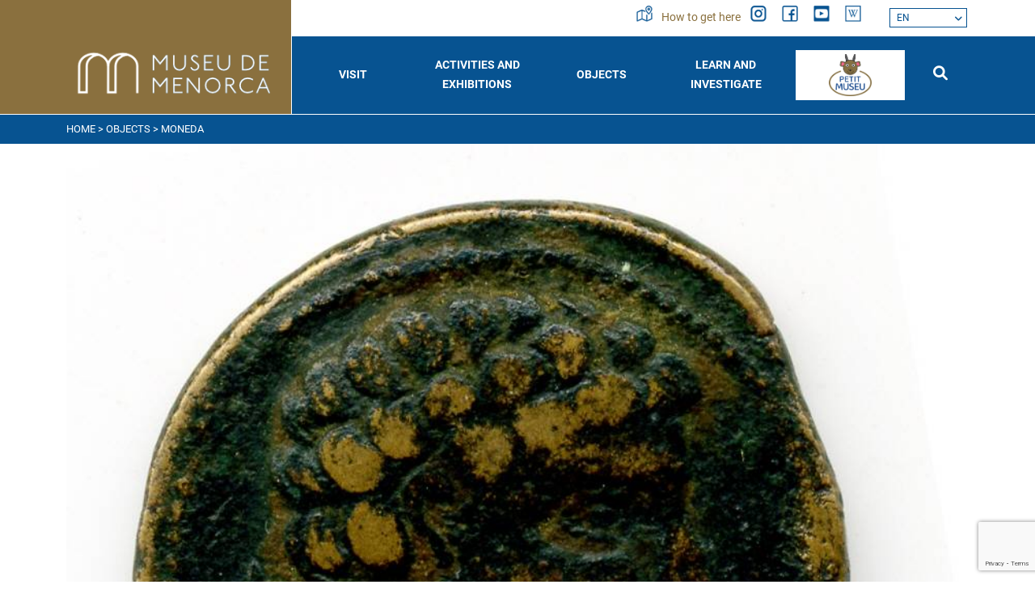

--- FILE ---
content_type: text/html; charset=utf-8
request_url: https://www.museudemenorca.com/en/items/moneda/229692
body_size: 6740
content:
<!DOCTYPE html><html lang="en-GB" data-cookiename="Bikube.Prefs"><head><script id='BikubeCookieConsentSettings' src='/bikube/cookieconsent/configuration'></script><script id='BikubeCookieConsentJs' src='/static/bikube/js/bikube.cookieconsent.js?v=2.64.89.0' data-template='/bikube/cookieconsent/template' data-styles='/bikube/cookieconsent/styles' data-mode='overlay' data-remote='My4xOS4yNDUuMTg00' data-consent-mode='2'></script><link rel='dns-prefetch' href='https://www.googletagmanager.com/'><script type='text/plain' data-cookieconsent='marketing' src='/static/bikube/js/bikube.analytics.min.js' id='bikube-analytics' data-analytics-4='G-NNSS1EV3BR' data-analytics-ua='UA-XXXXXX' data-consent-version='2' data-remote='My4xOS4yNDUuMTg00'></script><script id='js-consent-mode-v2' data-no-consent='true' data-consent-mode='2'>window.dataLayer=window.dataLayer||[];function gtag(){dataLayer.push(arguments);}gtag('consent','default',{'ad_storage':'denied','ad_user_data':'denied','ad_personalization':'denied','analytics_storage':'denied','personalization_storage':'denied','security_storage':'granted','functionality_storage':'granted','wait_for_update':800});</script><script>(function(w,d,s,l,i){w[l]=w[l]||[];w[l].push({'gtm.start':new Date().getTime(),event:'gtm.js'});var f=d.getElementsByTagName(s)[0],j=d.createElement(s),dl=l!='dataLayer'?'&l='+l:'';j.async=true;j.src='https://www.googletagmanager.com/gtm.js?id='+i+dl;f.parentNode.insertBefore(j,f);})(window,document,'script','dataLayer','GTM-NFW6CDPH');</script><script async src='https://www.googletagmanager.com/gtag/js?id=G-NNSS1EV3BR'></script><script data-no-consent='true'>window.dataLayer=window.dataLayer||[];function gtag(){{dataLayer.push(arguments);}}
gtag('js',new Date());gtag('config','G-NNSS1EV3BR');</script><meta charset="utf-8"><meta name="viewport" content="width=device-width, initial-scale=1.0"><link rel="apple-touch-icon" sizes="180x180" href="/favicons/apple-touch-icon.png"><link rel="icon" type="image/png" sizes="32x32" href="/favicons/favicon-32x32.png"><link rel="icon" type="image/png" sizes="16x16" href="/favicons/favicon-16x16.png"><link rel="mask-icon" href="/favicons/safari-pinned-tab.svg" color="#075391"><link rel="shortcut icon" href="/favicons/favicon.ico"><meta name="msapplication-TileColor" content="#075391"><meta name="msapplication-config" content="/favicons/browserconfig.xml"><meta name="theme-color" content="#075391"><title>Moneda</title><meta property="og:title" content="Moneda"><meta name="description" content="Anvers: Cap masculí barbat a dreta amb pentinat celtibèric. En el camp esquerra porta un dofí. No porta llegenda.
Revers: Genet amb casc amb un pilum sobre un cavall a dreta. Llegenda Bolskan en caràcter ibèrics."><meta property="og:description" content="Anvers: Cap masculí barbat a dreta amb pentinat celtibèric. En el camp esquerra porta un dofí. No porta llegenda.
Revers: Genet amb casc amb un pilum sobre un cavall a dreta. Llegenda Bolskan en caràcter ibèrics."><link rel="canonical" href="https://www.museudemenorca.com/en/items/moneda/229692"><meta property="og:url" content="https://www.museudemenorca.com/en/items/moneda/229692"><link rel="stylesheet" href="/v-9c8b445adf0f414fe569529e8d954da7/static/web/bundles/site.min.css"><script src="/v-6aec0b0df8ce59afa9d920c1b9ca91f3/static/web/bundles/site.min.js?i18nSkip"></script></head><body class="preload" data-localization="en" data-localization-culture="en-GB" data-controller="items" data-action="detail"><header><div class="top d-none d-lg-block"><div class="container"><div class="row"><div class="col-3"></div><div class="col-9 text-end"><div class="menu-socials"><a class="item" href="/en/where-are-we"><div class="control-item me-1"><span class="sprite mapa first"></span> <span class="sprite mapa-o second"></span></div>How to get here </a> <a href="https://www.instagram.com/museudemenorca/" target="_blank" class="item"><div class="control-item"><span class="sprite instagram first"></span> <span class="sprite instagram-o second"></span></div></a> <a href="https://www.facebook.com/museudemenorca" target="_blank" class="item"><div class="control-item"><span class="sprite facebook first"></span> <span class="sprite facebook-o second"></span></div></a> <a href="https://www.youtube.com/channel/UCzWAVfIJuvMTEzHifKUNWgQ/featured" target="_blank" class="item"><div class="control-item"><span class="sprite youtube first"></span> <span class="sprite youtube-o second"></span></div></a> <a href="https://es.wikipedia.org/wiki/Museo_de_Menorca" target="_blank" class="item"><div class="control-item"><span class="sprite wiki first"></span> <span class="sprite wiki-o second"></span></div></a><div class="aligned"><div class="regional-configuration"><form action="/en/management/changeregionalconfiguration" method="post" prefix="ajax"><input id="rc1-Action" name="Action" type="hidden" value="Detail"><input id="rc1-Controller" name="Controller" type="hidden" value="Items"><input id="rc1-RouteData" name="RouteData" type="hidden" value="titulo,moneda;id,229692"> <span class="d-none d-lg-inline-block fa fa-globe"></span> <select class="lang-select domify" id="rc1-Language" name="Language"><option value="ES">ES</option><option value="CA">CA</option><option selected value="EN">EN</option></select></form></div></div></div></div></div></div></div><div class="container"><div class="backbone row g-0 align-items-center"><div class="col-4 col-md-3 col-lg-3 text-center text-lg-start control-bg-logo"><a href="/en/home"><div class="bw-media contain logo"><img src="/static/web/img/logo.png"></div></a></div><div class="col-5 col-md-7 col-lg-9 text-end"><div class="aligned d-none d-lg-inline-block w-100"><nav class="text-center"> <span class="d-lg-none fa fa-times close-menu open" data-dom="nav"></span><div class="menu"><div class="d-lg-none box-top-underline"><div class="row px-2"><div class="col-4 col-md-3"><div class="aligned"><div class="regional-configuration"><form action="/en/management/changeregionalconfiguration" method="post" prefix="ajax"><input id="rc1-Action" name="Action" type="hidden" value="Detail"><input id="rc1-Controller" name="Controller" type="hidden" value="Items"><input id="rc1-RouteData" name="RouteData" type="hidden" value="titulo,moneda;id,229692"> <span class="d-none d-lg-inline-block fa fa-globe"></span> <select class="lang-select domify" id="rc1-Language" name="Language"><option value="ES">ES</option><option value="CA">CA</option><option selected value="EN">EN</option></select></form></div></div></div><div class="col-7 col-md-6 text-start"><div class="aligned"><a href="/en/searcher" class="item"><div class="control-item me-1"><span class="sprite mapa-w first"></span> <span class="sprite mapa-o second"></span></div>How to get here </a></div></div><div class="col-2 text-end"><span class="fa fa-times close-menu open" data-dom="nav"></span></div></div></div><div class="row align-items-center g-0 backbone-menu text-start text-lg-center"><div class="col-lg menu-item visitus-index"><div class="menu-item-link open" data-dom=".submenu-visit-us, .visit-us-plus">Visit</div><span class="fa fa-minus ms-2 plus-p1 d-lg-none"></span> <span class="fa fa-minus ms-2 plus-p2 d-lg-none visit-us-plus"></span><div class="submenu submenu-visit-us"><div class="submenu-item"><a class="submenu-item-link" href="/en/visist-us/schedules-and-rates">Schedules and Rates</a></div><div class="submenu-item"><a class="submenu-item-link" href="/en/visist-us/the-rooms">The galleries</a></div><div class="submenu-item"><a class="submenu-item-link" href="/en/visist-us/guide-plane">Guide Plan</a></div><div class="submenu-item"><a class="submenu-item-link" href="/en/visist-us/resources">Resources</a></div><div class="submenu-item"><a class="submenu-item-link" href="/en/visist-us/commented-visits">Guided Tours</a></div><div class="submenu-item"><a class="submenu-item-link" href="/en/visist-us/visitor-services">Visitor Services</a></div></div></div><div class="col-lg menu-item activitiesexpositions-index"><div class="menu-item-link open" data-dom=".submenu-activitiesexpositions, .activitiesexpositions-plus"><a class="menu-item-link" href="/en/activities-and-expositions">Activities and exhibitions</a></div><span class="fa fa-minus ms-2 plus-p1 d-lg-none"></span> <span class="fa fa-minus ms-2 plus-p2 d-lg-none activitiesexpositions-plus"></span><div class="submenu submenu-activitiesexpositions"><div class="submenu-item"><a class="submenu-item-link" href="/en/activities">Activities</a></div><div class="submenu-item"><a class="submenu-item-link" href="/en/expositions">Exhibitions</a></div><div class="submenu-item"><a class="submenu-item-link" href="/en/space-0">Space 0</a></div></div></div><div class="col-lg menu-item blog-index"><div class="menu-item-link open" data-dom=".submenu-blog, .blog-plus">Objects</div><span class="fa fa-minus ms-2 plus-p1 d-lg-none"></span> <span class="fa fa-minus ms-2 plus-p2 d-lg-none blog-plus"></span><div class="submenu submenu-blog"><div class="submenu-item"><a class="submenu-item-link" href="/en/items">Objects</a></div><div class="submenu-item"><a class="submenu-item-link" href="/en/featured-items">Featured objects</a></div><div class="submenu-item"><a class="submenu-item-link" href="/en/featured-items/topics">Topics</a></div></div></div><div class="col-lg menu-item learnresearch-index"><div class="menu-item-link open" data-dom=".submenu-learn-research, .learn-research-plus">Learn and investigate</div><span class="fa fa-minus ms-2 plus-p1 d-lg-none"></span> <span class="fa fa-minus ms-2 plus-p2 d-lg-none learn-research-plus"></span><div class="submenu submenu-learn-research"><div class="submenu-item"><a class="submenu-item-link" href="/en/learn-and-research/schools">Schools</a></div><div class="submenu-item"><a class="submenu-item-link" href="/en/learn-and-research/investigators">Researchers</a></div><div class="submenu-item"><a class="submenu-item-link" href="/en/learn-and-research/excavations">Excavations</a></div><div class="submenu-item"><a class="submenu-item-link" href="/en/learn-and-research/publications">Publications</a></div><div class="submenu-item"><a class="submenu-item-link" href="/en/learn-and-research/restoration">Restoration</a></div></div></div><div class="col-lg menu-item petit-museu-index petit-museu"><a class="menu-item-link" href="/en/the-small-museum"> <img class="p-1" src="/static/web/img/petitmuseu.png"> </a></div><div class="col-lg-1 menu-item searcher-index d-none d-lg-inline-flex"><a class="menu-item-link" href="/en/searcher"><span class="fa-solid fa-search"></span></a></div></div><div class="second-menu d-lg-none"><div class="row"><div class="col-12"><div class="row"><div class="col-12 col-lg-6"><div class="content-padding"><span class="sprite museo"></span><h3 class="open" data-dom=".museum-list, .museum-plus">The Museum</h3><span class="fa fa-minus ms-2 plus-p1 d-lg-none"></span> <span class="fa fa-minus ms-2 plus-p2 d-lg-none museum-plus"></span><ul class="museum-list"><li><a href="/en/building">The Building</a></li><li><a href="/en/historical">History</a></li><li><a href="/en/mission-and-objectives">Mission and Objectives</a></li><li><a href="/en/team">Team</a></li><li><a href="/en/activity-plan">Action plan</a></li><li><a href="/en/memories-and-reports">Memoirs and Reports</a></li><li><a href="/en/master-plan">Master Plan</a></li><li><a href="/en/agenda">The 2030 Agenda</a></li></ul></div></div><div class="col-12 col-lg-6"><div class="row g-0"><div class="col-12"><div class="content-padding"><span class="sprite services"></span><h3 class="open" data-dom=".services-list, .services-plus">Services</h3><span class="fa fa-minus ms-2 plus-p1 d-lg-none"></span> <span class="fa fa-minus ms-2 plus-p2 d-lg-none services-plus"></span><ul class="services-list"><li><a href="/en/library">Library</a></li><li><a href="/en/space-rental">Rental of spaces</a></li><li><a href="/en/image-request">Image Request</a></li><li><a href="/en/press-releases">Press releases</a></li></ul></div></div><div class="col-12"><div class="content-padding"><span class="sprite gear"></span> <a href="/en/accessibility"><h3>Accessibility</h3></a></div></div><div class="col-12"><div class="content-padding"><span class="sprite contact"></span> <a href="/en/contact"><h3>Contact</h3></a></div></div></div></div></div></div></div></div></div></nav></div></div><div class="col-2 col-md-1 d-lg-none text-start"><a href="/en/searcher"><span class="sprite lupa"></span></a></div><div class="col-1 d-lg-none text-start"><span class="fa fa-bars open" data-dom="nav"></span></div></div><nav class="text-center d-lg-none"><div class="menu"><div class="d-lg-none box-top-underline"><div class="row px-2"><div class="col-4 col-md-3"><div class="aligned"><div class="regional-configuration"><form action="/en/management/changeregionalconfiguration" method="post" prefix="ajax"><input id="rc1-Action" name="Action" type="hidden" value="Detail"><input id="rc1-Controller" name="Controller" type="hidden" value="Items"><input id="rc1-RouteData" name="RouteData" type="hidden" value="titulo,moneda;id,229692"> <span class="d-none d-lg-inline-block fa fa-globe"></span> <select class="lang-select domify" id="rc1-Language" name="Language"><option value="ES">ES</option><option value="CA">CA</option><option selected value="EN">EN</option></select></form></div></div></div><div class="col-7 col-md-6 text-start"><div class="aligned"><a href="/en/searcher" class="item"><div class="control-item me-1"><span class="sprite mapa-w first"></span> <span class="sprite mapa-o second"></span></div>How to get here </a></div></div><div class="col-2 text-end"><span class="fa fa-times close-menu open" data-dom="nav"></span></div></div></div><div class="row align-items-center g-0 backbone-menu text-start text-lg-center"><div class="col-lg menu-item visitus-index"><div class="menu-item-link open" data-dom=".submenu-visit-us, .visit-us-plus">Visit</div><span class="fa fa-minus ms-2 plus-p1 d-lg-none"></span> <span class="fa fa-minus ms-2 plus-p2 d-lg-none visit-us-plus"></span><div class="submenu submenu-visit-us"><div class="submenu-item"><a class="submenu-item-link" href="/en/visist-us/schedules-and-rates">Schedules and Rates</a></div><div class="submenu-item"><a class="submenu-item-link" href="/en/visist-us/the-rooms">The galleries</a></div><div class="submenu-item"><a class="submenu-item-link" href="/en/visist-us/guide-plane">Guide Plan</a></div><div class="submenu-item"><a class="submenu-item-link" href="/en/visist-us/resources">Resources</a></div><div class="submenu-item"><a class="submenu-item-link" href="/en/visist-us/commented-visits">Guided Tours</a></div><div class="submenu-item"><a class="submenu-item-link" href="/en/visist-us/visitor-services">Visitor Services</a></div></div></div><div class="col-lg menu-item activitiesexpositions-index"><div class="menu-item-link open" data-dom=".submenu-activitiesexpositions, .activitiesexpositions-plus"><a class="menu-item-link" href="/en/activities-and-expositions">Activities and exhibitions</a></div><span class="fa fa-minus ms-2 plus-p1 d-lg-none"></span> <span class="fa fa-minus ms-2 plus-p2 d-lg-none activitiesexpositions-plus"></span><div class="submenu submenu-activitiesexpositions"><div class="submenu-item"><a class="submenu-item-link" href="/en/activities">Activities</a></div><div class="submenu-item"><a class="submenu-item-link" href="/en/expositions">Exhibitions</a></div><div class="submenu-item"><a class="submenu-item-link" href="/en/space-0">Space 0</a></div></div></div><div class="col-lg menu-item blog-index"><div class="menu-item-link open" data-dom=".submenu-blog, .blog-plus">Objects</div><span class="fa fa-minus ms-2 plus-p1 d-lg-none"></span> <span class="fa fa-minus ms-2 plus-p2 d-lg-none blog-plus"></span><div class="submenu submenu-blog"><div class="submenu-item"><a class="submenu-item-link" href="/en/items">Objects</a></div><div class="submenu-item"><a class="submenu-item-link" href="/en/featured-items">Featured objects</a></div><div class="submenu-item"><a class="submenu-item-link" href="/en/featured-items/topics">Topics</a></div></div></div><div class="col-lg menu-item learnresearch-index"><div class="menu-item-link open" data-dom=".submenu-learn-research, .learn-research-plus">Learn and investigate</div><span class="fa fa-minus ms-2 plus-p1 d-lg-none"></span> <span class="fa fa-minus ms-2 plus-p2 d-lg-none learn-research-plus"></span><div class="submenu submenu-learn-research"><div class="submenu-item"><a class="submenu-item-link" href="/en/learn-and-research/schools">Schools</a></div><div class="submenu-item"><a class="submenu-item-link" href="/en/learn-and-research/investigators">Researchers</a></div><div class="submenu-item"><a class="submenu-item-link" href="/en/learn-and-research/excavations">Excavations</a></div><div class="submenu-item"><a class="submenu-item-link" href="/en/learn-and-research/publications">Publications</a></div><div class="submenu-item"><a class="submenu-item-link" href="/en/learn-and-research/restoration">Restoration</a></div></div></div><div class="col-lg menu-item petit-museu-index petit-museu"><a class="menu-item-link" href="/en/the-small-museum"> <img class="p-1" src="/static/web/img/petitmuseu.png"> </a></div><div class="col-lg-1 menu-item searcher-index d-none d-lg-inline-flex"><a class="menu-item-link" href="/en/searcher"><span class="fa-solid fa-search"></span></a></div></div><div class="second-menu d-lg-none"><div class="row"><div class="col-12"><div class="row"><div class="col-12 col-lg-6"><div class="content-padding"><span class="sprite museo"></span><h3 class="open" data-dom=".museum-list, .museum-plus">The Museum</h3><span class="fa fa-minus ms-2 plus-p1 d-lg-none"></span> <span class="fa fa-minus ms-2 plus-p2 d-lg-none museum-plus"></span><ul class="museum-list"><li><a href="/en/building">The Building</a></li><li><a href="/en/historical">History</a></li><li><a href="/en/mission-and-objectives">Mission and Objectives</a></li><li><a href="/en/team">Team</a></li><li><a href="/en/activity-plan">Action plan</a></li><li><a href="/en/memories-and-reports">Memoirs and Reports</a></li><li><a href="/en/master-plan">Master Plan</a></li><li><a href="/en/agenda">The 2030 Agenda</a></li></ul></div></div><div class="col-12 col-lg-6"><div class="row g-0"><div class="col-12"><div class="content-padding"><span class="sprite services"></span><h3 class="open" data-dom=".services-list, .services-plus">Services</h3><span class="fa fa-minus ms-2 plus-p1 d-lg-none"></span> <span class="fa fa-minus ms-2 plus-p2 d-lg-none services-plus"></span><ul class="services-list"><li><a href="/en/library">Library</a></li><li><a href="/en/space-rental">Rental of spaces</a></li><li><a href="/en/image-request">Image Request</a></li><li><a href="/en/press-releases">Press releases</a></li></ul></div></div><div class="col-12"><div class="content-padding"><span class="sprite gear"></span> <a href="/en/accessibility"><h3>Accessibility</h3></a></div></div><div class="col-12"><div class="content-padding"><span class="sprite contact"></span> <a href="/en/contact"><h3>Contact</h3></a></div></div></div></div></div></div></div></div></div></nav><div class="scroll-tracker"></div></div></header><main class="body-content"><section class="Catalogo Detail"><div class="bread-box"><div class="container"><div class="breadcrumbs"><span class="guide"> <a href="https://www.museudemenorca.com/en/home" title="Home">Home</a> &gt; <a href="https://www.museudemenorca.com/en/items" title="Objects">Objects</a> &gt; Moneda </span></div></div></div><div class="container"><div class="slider-objects"><img src="/static/uploads/coleccion/MMEIBFV422_R.jpg" title="Moneda"> <img src="/static/uploads/coleccion/MMEIBFV422_SEQ_001_R.jpg" title="Moneda"></div><div class="bikube-content-controls" data-post="0"></div><div class="row justify-content-center"><div class="col-12 col-md-10 col-lg-6 mb-5"><div class="text-box-info"><h2>Moneda</h2><div class="parameter"><span class="title"> Description: </span> Anvers: Cap masculí barbat a dreta amb pentinat celtibèric. En el camp esquerra porta un dofí. No porta llegenda. Revers: Genet amb casc amb un pilum sobre un cavall a dreta. Llegenda Bolskan en caràcter ibèrics.</div><div class="parameter"><span class="title"> Inventory: </span> V422</div><div class="parameter"><span class="title"> Emitter: </span> Bolskan</div><div class="parameter"><span class="title"> Place of production: </span> Huesca (m)</div><div class="parameter"><span class="title"> Material: </span> Bronze</div><div class="parameter"><span class="title"> Technique: </span> Moneda: Encunyat</div><div class="parameter"><span class="title"> Measurement: </span> Moneda: Mòdul máx = 24,17 mm<br>Pes = 8,9 gr<br>Mòdul mín = 23,84 mm</div><div class="parameter"><span class="title"> Cultural context: </span> Ibèrica</div><div class="parameter"><span class="title"> Chronology: </span> Moneda: 133[ac]-27[ac]</div><div class="parameter"><span class="title"> Generic classification: </span> Numismàtica</div><div class="parameter"><span class="title"> Reasoned classification: </span> GUADÁN, 1980, p 154 nº598</div></div></div></div></div></section></main><footer class="footer"><div class="bg-color-section"><div class="container"><div class="row"><div class="col-8 d-none d-lg-block"><div class="row"><div class="col-12 col-lg-6"><div class="content-padding"><span class="sprite museo"></span><h3 class="open" data-dom=".museum-list, .museum-plus">The Museum</h3><span class="fa fa-minus ms-2 plus-p1 d-lg-none"></span> <span class="fa fa-minus ms-2 plus-p2 d-lg-none museum-plus"></span><ul class="museum-list"><li><a href="/en/building">The Building</a></li><li><a href="/en/historical">History</a></li><li><a href="/en/mission-and-objectives">Mission and Objectives</a></li><li><a href="/en/team">Team</a></li><li><a href="/en/activity-plan">Action plan</a></li><li><a href="/en/memories-and-reports">Memoirs and Reports</a></li><li><a href="/en/master-plan">Master Plan</a></li><li><a href="/en/agenda">The 2030 Agenda</a></li></ul></div></div><div class="col-12 col-lg-6"><div class="row g-0"><div class="col-12"><div class="content-padding"><span class="sprite services"></span><h3 class="open" data-dom=".services-list, .services-plus">Services</h3><span class="fa fa-minus ms-2 plus-p1 d-lg-none"></span> <span class="fa fa-minus ms-2 plus-p2 d-lg-none services-plus"></span><ul class="services-list"><li><a href="/en/library">Library</a></li><li><a href="/en/space-rental">Rental of spaces</a></li><li><a href="/en/image-request">Image Request</a></li><li><a href="/en/press-releases">Press releases</a></li></ul></div></div><div class="col-12"><div class="content-padding"><span class="sprite gear"></span> <a href="/en/accessibility"><h3>Accessibility</h3></a></div></div><div class="col-12"><div class="content-padding"><span class="sprite contact"></span> <a href="/en/contact"><h3>Contact</h3></a></div></div></div></div></div></div><div class="col-12 col-lg-4"><div class="content-padding"><span class="sprite news"></span><h3>Receive the agenda in your email</h3></div><div class="form-suscribe"><form action="/en/items/moneda/229692" data-ajax="true" data-ajax-begin="return MuseuDeMenorca.Utils.FormSubmission('.form-suscribe')" data-ajax-method="POST" data-ajax-mode="replace" data-ajax-update="#ajaxSubscribe" data-ajax-url="/ajax/subscriptors/subscribe" id="form0" method="post"><div id="ajaxSubscribe"><input name="__RequestVerificationToken" type="hidden" value="1olekBhrOyE0cCp6wY3gjoCx5mfbJn7BFLoH65XmSW-3A6soM10KApYAt78H-1-b30AhJ1O2ULiBfBJFxZoy8g083uM1"><input data-val="true" data-val-required="Obligatory" id="Language" name="Language" type="hidden" value="en"><div class="row"><div class="col-12"><div class="form-group"><input class="form-control" data-val="true" data-val-required="Obligatory" id="Name" name="Name" placeholder="Name and Surname" type="text" value=""> <span class="field-validation-valid" data-valmsg-for="Name" data-valmsg-replace="true"></span></div></div><div class="col-12"><div class="form-group"><input class="form-control" data-val="true" data-val-email="Incorrect format" data-val-required="Obligatory" id="Email" name="Email" placeholder="Email" type="text" value=""> <span class="field-validation-valid" data-valmsg-for="Email" data-valmsg-replace="true"></span></div></div><div class="col-12"><div class="form-group"><input type="checkbox" class="mandatory domify"> I accept the <a href='#' data-bs-toggle='modal' data-bs-target='#content-popup' data-content='politica_privacidad' title='Privacy Policy'>Privacy Policy</a></div></div><div class="col-12"><div class="loader horizontal"></div><div class="form-group"><button class="btn form-control"> I want to subscribe </button></div></div></div></div></form></div><div class="text-center mb-3 d-lg-none"><a href="https://www.instagram.com/museudemenorca/" target="_blank" class="item"><div class="control-item"><span class="sprite instagram first"></span> <span class="sprite instagram-o second"></span></div></a> <a href="https://www.facebook.com/museudemenorca" target="_blank" class="item"><div class="control-item"><span class="sprite facebook first"></span> <span class="sprite facebook-o second"></span></div></a> <a href="https://www.youtube.com/channel/UCzWAVfIJuvMTEzHifKUNWgQ/featured" target="_blank" class="item"><div class="control-item"><span class="sprite youtube first"></span> <span class="sprite youtube-o second"></span></div></a> <a href="https://es.wikipedia.org/wiki/Museo_de_Menorca" target="_blank" class="item"><div class="control-item"><span class="sprite wiki first"></span> <span class="sprite wiki-o second"></span></div></a></div></div></div></div></div><div class="bg-color"><div class="container"><div class="row commons"><div class="col-12 col-lg-6 text-center text-lg-start mb-3 mb-lg-0"><ul><li><a href="/en/legal-terms">Legal Notices</a></li><li><a href="/en/privacy-policy">Privacy Policy</a></li><li><a href="/en/cookies-policy">Cookies policy</a></li><li><a href="/en/site-map">Site map</a></li></ul></div><div class="col-12 col-lg-6 text-center text-lg-end"><p class="kodea">Developed by <a href="https://www.binarymenorca.com" rel="nofollow" target="_blank">Binary Menorca</a></p></div></div><hr><div class="bikube-content-controls" data-content=""></div><div class="row image-links"><div class="col-6 col-lg-3 link"><p><a href="http://www.mecd.gob.es/redirigeme/" target="_blank"><img alt="" class="media-object" data-media-id="b3eeecc2-6df7-ec11-80c4-00155d017608" height="72" src="/static/uploads/ministerio-2024.jpg" title="ministerio" width="251"></a></p></div><div class="col-6 col-lg-3 link"><p><a href="https://www.caib.es/govern/organigrama/area.do?coduo=2390298&amp;lang=ca" target="_blank"><img alt="" class="media-object" data-media-id="a0f10cdf-e831-ee11-8a7b-901b0ea49db0" height="591" src="/static/uploads/C_TU_CU_ES_COL.png" title="CONSELLERIA _ TUR _ CUL _ ESP _ COL" width="1418"></a></p></div><div class="col-6 col-lg-3 link"><p><a href="https://www.cime.es/Departament/CulturaEducacioJoventutiEsports" target="_blank"><img alt="" class="media-object" data-media-id="b2eeecc2-6df7-ec11-80c4-00155d017608" src="/static/uploads/cime.png" title="cime"></a></p></div><div class="col-6 col-lg-3 link"><p><a href="https://www.apropacultura.org/ca/menorca" target="_blank"><img alt="" class="media-object" data-media-id="b62b86fd-ec31-ee11-8a7b-901b0ea49db0" src="/static/uploads/apropa-cultura.hd-square.png" title="apropa -cultura"></a></p></div></div><hr><p class="fiscal text-center">Museu de Menorca | Consell Insular de Menorca - S0733002J - Avda. Doctor Gu&#224;rdia s/n | 07701 Ma&#243; - Menorca - Illes Balears</p></div></div></footer><div class="modal fade" id="content-popup"><div class="modal-dialog modal-dialog-centered modal-lg"><div class="modal-content"><div class="modal-header"><h5 class="modal-title"></h5><span class="close fa fa-times" data-bs-dismiss="modal"></span></div><div class="modal-body"><div class="content"></div><div class="loader horizontal"></div></div></div></div></div><div class="modal fade" id="bikube-login"><div class="modal-dialog modal-dialog-centered modal-lg"><div class="modal-content"><div class="modal-header"><h5 class="modal-title">Private access</h5><span type="button" class="close fa fa-times" data-bs-dismiss="modal"></span></div><div class="modal-body"><div id="ajaxLogin"><div class="alert alert-danger login-failure d-none">Incorrect access data.</div><form action="/en/items/moneda/229692" data-ajax="true" data-ajax-begin="MuseuDeMenorca.Utils.FormSubmission('#ajaxLogin')" data-ajax-failure="MuseuDeMenorca.BikubeWeb.LoginFailure()" data-ajax-method="POST" data-ajax-mode="replace" data-ajax-success="MuseuDeMenorca.BikubeWeb.LoginSuccess()" data-ajax-update="#ajaxLogin" data-ajax-url="/ajax/bikubeweb/loginbikube" id="form1" method="post"><input name="__RequestVerificationToken" type="hidden" value="8unelYuWP47iJVa3Pew9WSEpWq10K5kJpAKXQeGSQTtoazvYLSFLyV1B3TrN7FNF0FGMEguVGm1G5cXb7XQ49iAJijU1"><div class="row align-items-center"><div class="col-12 col-md-6"><div class="form-group"><input class="form-control login-user" data-val="true" data-val-required="Obligatory" id="MD-User" name="UserName" placeholder="User" type="text" value=""> <span class="field-validation-valid" data-valmsg-for="UserName" data-valmsg-replace="true"></span></div></div><div class="col-12 col-md-6"><div class="form-group"><input class="form-control" data-val="true" data-val-required="Obligatory" id="MD-Password" name="Password" placeholder="Password" type="password"> <span class="field-validation-valid" data-valmsg-for="Password" data-valmsg-replace="true"></span></div></div></div><div class="row align-items-center"><div class="col-12 col-md-6"><a data-bs-toggle="modal" data-bs-target="#account-recovery" href="#account-recovery"> Forgot your password? </a></div><div class="col-12 col-md-6 text-end"><div class="loader horizontal"></div><button class="btn px-5"> Sign in </button></div></div></form></div></div></div></div></div><div class="modal fade" id="account-recovery"><div class="modal-dialog modal-dialog-centered modal-lg"><div class="modal-content"><div class="modal-header"><h5 class="modal-title">Account Recovery</h5><span class="close fa fa-times" data-bs-dismiss="modal"></span></div><div class="modal-body"><div class="password-recover"><p>Indicate your e-mail so that we can send you the instructions to set your password:</p><div class="row align-items-end"><div class="col-12 col-md-8"><div class="form-group"><input class="recovery-email form-control" id="RecoveryEmail" name="RecoveryEmail" placeholder="Email" type="text" value=""></div></div><div class="col-12 col-md-4"><div class="form-group"><button class="send-recovery btn btn-type3 form-control"> Send </button></div></div></div><div class="loader horizontal"></div></div><div class="alert alert-success recovery-message d-none">We have sent the information to restore access to your account to the email address you have provided to us. If after a few minutes you have not received the message with the information to regain access to your account, check the junk mail folder (spam).</div></div></div></div></div><script>var pagina=(function(module){module.recursos={loginModalTitle:"Private access",mandatoryText:"Obligatory",cookieText:"Cookies allow us to offer our services. By using our services, you agree to their use.",cookieButton:"Accept",cookieMoreInfo:"Learn more",cookieMoreInfoUrl:"/en/cookies-policy"};return module;})(pagina||{});if(!String.prototype.format){String.prototype.format=function(){let str=this.toString();if(!arguments.length)
return str;let args=typeof arguments[0];args="string"===args||"number"===args?arguments:arguments[0];for(arg in args)
str=str.replace(RegExp("\\{"+arg+"\\}","gi"),args[arg]);return str;};}</script><div class="loader full-page"></div><script src="/static/web/plugins/Bootstrap-5.1.3/js/bootstrap.bundle.min.js"></script><script src="https://www.google.com/recaptcha/enterprise.js?render=6Lf9be8qAAAAADktTxgypsmVkgLbIn69h4RXYvn6"></script><script>function setReCaptchaToken($form){grecaptcha.enterprise.ready(async()=>{const token=await grecaptcha.enterprise.execute('6Lf9be8qAAAAADktTxgypsmVkgLbIn69h4RXYvn6',{action:'LOGIN'});let $field=$form.find('.field-g-recaptcha-response');if($field.length){$field.val(token);}else{$form.append('<input type="hidden" class="field-g-recaptcha-response" name="g-recaptcha-response" value="'+token+'" />')}});}
$(document).on('change','form[method=post]:not(.hasRecaptcha)',function(){let $form=$(this);setReCaptchaToken($form);$form.addClass('hasRecaptcha');setInterval(function(){setReCaptchaToken($form);},60*1000);});</script></body></html>

--- FILE ---
content_type: text/html; charset=utf-8
request_url: https://www.google.com/recaptcha/enterprise/anchor?ar=1&k=6Lf9be8qAAAAADktTxgypsmVkgLbIn69h4RXYvn6&co=aHR0cHM6Ly93d3cubXVzZXVkZW1lbm9yY2EuY29tOjQ0Mw..&hl=en&v=PoyoqOPhxBO7pBk68S4YbpHZ&size=invisible&anchor-ms=20000&execute-ms=30000&cb=x69de6g87oij
body_size: 48896
content:
<!DOCTYPE HTML><html dir="ltr" lang="en"><head><meta http-equiv="Content-Type" content="text/html; charset=UTF-8">
<meta http-equiv="X-UA-Compatible" content="IE=edge">
<title>reCAPTCHA</title>
<style type="text/css">
/* cyrillic-ext */
@font-face {
  font-family: 'Roboto';
  font-style: normal;
  font-weight: 400;
  font-stretch: 100%;
  src: url(//fonts.gstatic.com/s/roboto/v48/KFO7CnqEu92Fr1ME7kSn66aGLdTylUAMa3GUBHMdazTgWw.woff2) format('woff2');
  unicode-range: U+0460-052F, U+1C80-1C8A, U+20B4, U+2DE0-2DFF, U+A640-A69F, U+FE2E-FE2F;
}
/* cyrillic */
@font-face {
  font-family: 'Roboto';
  font-style: normal;
  font-weight: 400;
  font-stretch: 100%;
  src: url(//fonts.gstatic.com/s/roboto/v48/KFO7CnqEu92Fr1ME7kSn66aGLdTylUAMa3iUBHMdazTgWw.woff2) format('woff2');
  unicode-range: U+0301, U+0400-045F, U+0490-0491, U+04B0-04B1, U+2116;
}
/* greek-ext */
@font-face {
  font-family: 'Roboto';
  font-style: normal;
  font-weight: 400;
  font-stretch: 100%;
  src: url(//fonts.gstatic.com/s/roboto/v48/KFO7CnqEu92Fr1ME7kSn66aGLdTylUAMa3CUBHMdazTgWw.woff2) format('woff2');
  unicode-range: U+1F00-1FFF;
}
/* greek */
@font-face {
  font-family: 'Roboto';
  font-style: normal;
  font-weight: 400;
  font-stretch: 100%;
  src: url(//fonts.gstatic.com/s/roboto/v48/KFO7CnqEu92Fr1ME7kSn66aGLdTylUAMa3-UBHMdazTgWw.woff2) format('woff2');
  unicode-range: U+0370-0377, U+037A-037F, U+0384-038A, U+038C, U+038E-03A1, U+03A3-03FF;
}
/* math */
@font-face {
  font-family: 'Roboto';
  font-style: normal;
  font-weight: 400;
  font-stretch: 100%;
  src: url(//fonts.gstatic.com/s/roboto/v48/KFO7CnqEu92Fr1ME7kSn66aGLdTylUAMawCUBHMdazTgWw.woff2) format('woff2');
  unicode-range: U+0302-0303, U+0305, U+0307-0308, U+0310, U+0312, U+0315, U+031A, U+0326-0327, U+032C, U+032F-0330, U+0332-0333, U+0338, U+033A, U+0346, U+034D, U+0391-03A1, U+03A3-03A9, U+03B1-03C9, U+03D1, U+03D5-03D6, U+03F0-03F1, U+03F4-03F5, U+2016-2017, U+2034-2038, U+203C, U+2040, U+2043, U+2047, U+2050, U+2057, U+205F, U+2070-2071, U+2074-208E, U+2090-209C, U+20D0-20DC, U+20E1, U+20E5-20EF, U+2100-2112, U+2114-2115, U+2117-2121, U+2123-214F, U+2190, U+2192, U+2194-21AE, U+21B0-21E5, U+21F1-21F2, U+21F4-2211, U+2213-2214, U+2216-22FF, U+2308-230B, U+2310, U+2319, U+231C-2321, U+2336-237A, U+237C, U+2395, U+239B-23B7, U+23D0, U+23DC-23E1, U+2474-2475, U+25AF, U+25B3, U+25B7, U+25BD, U+25C1, U+25CA, U+25CC, U+25FB, U+266D-266F, U+27C0-27FF, U+2900-2AFF, U+2B0E-2B11, U+2B30-2B4C, U+2BFE, U+3030, U+FF5B, U+FF5D, U+1D400-1D7FF, U+1EE00-1EEFF;
}
/* symbols */
@font-face {
  font-family: 'Roboto';
  font-style: normal;
  font-weight: 400;
  font-stretch: 100%;
  src: url(//fonts.gstatic.com/s/roboto/v48/KFO7CnqEu92Fr1ME7kSn66aGLdTylUAMaxKUBHMdazTgWw.woff2) format('woff2');
  unicode-range: U+0001-000C, U+000E-001F, U+007F-009F, U+20DD-20E0, U+20E2-20E4, U+2150-218F, U+2190, U+2192, U+2194-2199, U+21AF, U+21E6-21F0, U+21F3, U+2218-2219, U+2299, U+22C4-22C6, U+2300-243F, U+2440-244A, U+2460-24FF, U+25A0-27BF, U+2800-28FF, U+2921-2922, U+2981, U+29BF, U+29EB, U+2B00-2BFF, U+4DC0-4DFF, U+FFF9-FFFB, U+10140-1018E, U+10190-1019C, U+101A0, U+101D0-101FD, U+102E0-102FB, U+10E60-10E7E, U+1D2C0-1D2D3, U+1D2E0-1D37F, U+1F000-1F0FF, U+1F100-1F1AD, U+1F1E6-1F1FF, U+1F30D-1F30F, U+1F315, U+1F31C, U+1F31E, U+1F320-1F32C, U+1F336, U+1F378, U+1F37D, U+1F382, U+1F393-1F39F, U+1F3A7-1F3A8, U+1F3AC-1F3AF, U+1F3C2, U+1F3C4-1F3C6, U+1F3CA-1F3CE, U+1F3D4-1F3E0, U+1F3ED, U+1F3F1-1F3F3, U+1F3F5-1F3F7, U+1F408, U+1F415, U+1F41F, U+1F426, U+1F43F, U+1F441-1F442, U+1F444, U+1F446-1F449, U+1F44C-1F44E, U+1F453, U+1F46A, U+1F47D, U+1F4A3, U+1F4B0, U+1F4B3, U+1F4B9, U+1F4BB, U+1F4BF, U+1F4C8-1F4CB, U+1F4D6, U+1F4DA, U+1F4DF, U+1F4E3-1F4E6, U+1F4EA-1F4ED, U+1F4F7, U+1F4F9-1F4FB, U+1F4FD-1F4FE, U+1F503, U+1F507-1F50B, U+1F50D, U+1F512-1F513, U+1F53E-1F54A, U+1F54F-1F5FA, U+1F610, U+1F650-1F67F, U+1F687, U+1F68D, U+1F691, U+1F694, U+1F698, U+1F6AD, U+1F6B2, U+1F6B9-1F6BA, U+1F6BC, U+1F6C6-1F6CF, U+1F6D3-1F6D7, U+1F6E0-1F6EA, U+1F6F0-1F6F3, U+1F6F7-1F6FC, U+1F700-1F7FF, U+1F800-1F80B, U+1F810-1F847, U+1F850-1F859, U+1F860-1F887, U+1F890-1F8AD, U+1F8B0-1F8BB, U+1F8C0-1F8C1, U+1F900-1F90B, U+1F93B, U+1F946, U+1F984, U+1F996, U+1F9E9, U+1FA00-1FA6F, U+1FA70-1FA7C, U+1FA80-1FA89, U+1FA8F-1FAC6, U+1FACE-1FADC, U+1FADF-1FAE9, U+1FAF0-1FAF8, U+1FB00-1FBFF;
}
/* vietnamese */
@font-face {
  font-family: 'Roboto';
  font-style: normal;
  font-weight: 400;
  font-stretch: 100%;
  src: url(//fonts.gstatic.com/s/roboto/v48/KFO7CnqEu92Fr1ME7kSn66aGLdTylUAMa3OUBHMdazTgWw.woff2) format('woff2');
  unicode-range: U+0102-0103, U+0110-0111, U+0128-0129, U+0168-0169, U+01A0-01A1, U+01AF-01B0, U+0300-0301, U+0303-0304, U+0308-0309, U+0323, U+0329, U+1EA0-1EF9, U+20AB;
}
/* latin-ext */
@font-face {
  font-family: 'Roboto';
  font-style: normal;
  font-weight: 400;
  font-stretch: 100%;
  src: url(//fonts.gstatic.com/s/roboto/v48/KFO7CnqEu92Fr1ME7kSn66aGLdTylUAMa3KUBHMdazTgWw.woff2) format('woff2');
  unicode-range: U+0100-02BA, U+02BD-02C5, U+02C7-02CC, U+02CE-02D7, U+02DD-02FF, U+0304, U+0308, U+0329, U+1D00-1DBF, U+1E00-1E9F, U+1EF2-1EFF, U+2020, U+20A0-20AB, U+20AD-20C0, U+2113, U+2C60-2C7F, U+A720-A7FF;
}
/* latin */
@font-face {
  font-family: 'Roboto';
  font-style: normal;
  font-weight: 400;
  font-stretch: 100%;
  src: url(//fonts.gstatic.com/s/roboto/v48/KFO7CnqEu92Fr1ME7kSn66aGLdTylUAMa3yUBHMdazQ.woff2) format('woff2');
  unicode-range: U+0000-00FF, U+0131, U+0152-0153, U+02BB-02BC, U+02C6, U+02DA, U+02DC, U+0304, U+0308, U+0329, U+2000-206F, U+20AC, U+2122, U+2191, U+2193, U+2212, U+2215, U+FEFF, U+FFFD;
}
/* cyrillic-ext */
@font-face {
  font-family: 'Roboto';
  font-style: normal;
  font-weight: 500;
  font-stretch: 100%;
  src: url(//fonts.gstatic.com/s/roboto/v48/KFO7CnqEu92Fr1ME7kSn66aGLdTylUAMa3GUBHMdazTgWw.woff2) format('woff2');
  unicode-range: U+0460-052F, U+1C80-1C8A, U+20B4, U+2DE0-2DFF, U+A640-A69F, U+FE2E-FE2F;
}
/* cyrillic */
@font-face {
  font-family: 'Roboto';
  font-style: normal;
  font-weight: 500;
  font-stretch: 100%;
  src: url(//fonts.gstatic.com/s/roboto/v48/KFO7CnqEu92Fr1ME7kSn66aGLdTylUAMa3iUBHMdazTgWw.woff2) format('woff2');
  unicode-range: U+0301, U+0400-045F, U+0490-0491, U+04B0-04B1, U+2116;
}
/* greek-ext */
@font-face {
  font-family: 'Roboto';
  font-style: normal;
  font-weight: 500;
  font-stretch: 100%;
  src: url(//fonts.gstatic.com/s/roboto/v48/KFO7CnqEu92Fr1ME7kSn66aGLdTylUAMa3CUBHMdazTgWw.woff2) format('woff2');
  unicode-range: U+1F00-1FFF;
}
/* greek */
@font-face {
  font-family: 'Roboto';
  font-style: normal;
  font-weight: 500;
  font-stretch: 100%;
  src: url(//fonts.gstatic.com/s/roboto/v48/KFO7CnqEu92Fr1ME7kSn66aGLdTylUAMa3-UBHMdazTgWw.woff2) format('woff2');
  unicode-range: U+0370-0377, U+037A-037F, U+0384-038A, U+038C, U+038E-03A1, U+03A3-03FF;
}
/* math */
@font-face {
  font-family: 'Roboto';
  font-style: normal;
  font-weight: 500;
  font-stretch: 100%;
  src: url(//fonts.gstatic.com/s/roboto/v48/KFO7CnqEu92Fr1ME7kSn66aGLdTylUAMawCUBHMdazTgWw.woff2) format('woff2');
  unicode-range: U+0302-0303, U+0305, U+0307-0308, U+0310, U+0312, U+0315, U+031A, U+0326-0327, U+032C, U+032F-0330, U+0332-0333, U+0338, U+033A, U+0346, U+034D, U+0391-03A1, U+03A3-03A9, U+03B1-03C9, U+03D1, U+03D5-03D6, U+03F0-03F1, U+03F4-03F5, U+2016-2017, U+2034-2038, U+203C, U+2040, U+2043, U+2047, U+2050, U+2057, U+205F, U+2070-2071, U+2074-208E, U+2090-209C, U+20D0-20DC, U+20E1, U+20E5-20EF, U+2100-2112, U+2114-2115, U+2117-2121, U+2123-214F, U+2190, U+2192, U+2194-21AE, U+21B0-21E5, U+21F1-21F2, U+21F4-2211, U+2213-2214, U+2216-22FF, U+2308-230B, U+2310, U+2319, U+231C-2321, U+2336-237A, U+237C, U+2395, U+239B-23B7, U+23D0, U+23DC-23E1, U+2474-2475, U+25AF, U+25B3, U+25B7, U+25BD, U+25C1, U+25CA, U+25CC, U+25FB, U+266D-266F, U+27C0-27FF, U+2900-2AFF, U+2B0E-2B11, U+2B30-2B4C, U+2BFE, U+3030, U+FF5B, U+FF5D, U+1D400-1D7FF, U+1EE00-1EEFF;
}
/* symbols */
@font-face {
  font-family: 'Roboto';
  font-style: normal;
  font-weight: 500;
  font-stretch: 100%;
  src: url(//fonts.gstatic.com/s/roboto/v48/KFO7CnqEu92Fr1ME7kSn66aGLdTylUAMaxKUBHMdazTgWw.woff2) format('woff2');
  unicode-range: U+0001-000C, U+000E-001F, U+007F-009F, U+20DD-20E0, U+20E2-20E4, U+2150-218F, U+2190, U+2192, U+2194-2199, U+21AF, U+21E6-21F0, U+21F3, U+2218-2219, U+2299, U+22C4-22C6, U+2300-243F, U+2440-244A, U+2460-24FF, U+25A0-27BF, U+2800-28FF, U+2921-2922, U+2981, U+29BF, U+29EB, U+2B00-2BFF, U+4DC0-4DFF, U+FFF9-FFFB, U+10140-1018E, U+10190-1019C, U+101A0, U+101D0-101FD, U+102E0-102FB, U+10E60-10E7E, U+1D2C0-1D2D3, U+1D2E0-1D37F, U+1F000-1F0FF, U+1F100-1F1AD, U+1F1E6-1F1FF, U+1F30D-1F30F, U+1F315, U+1F31C, U+1F31E, U+1F320-1F32C, U+1F336, U+1F378, U+1F37D, U+1F382, U+1F393-1F39F, U+1F3A7-1F3A8, U+1F3AC-1F3AF, U+1F3C2, U+1F3C4-1F3C6, U+1F3CA-1F3CE, U+1F3D4-1F3E0, U+1F3ED, U+1F3F1-1F3F3, U+1F3F5-1F3F7, U+1F408, U+1F415, U+1F41F, U+1F426, U+1F43F, U+1F441-1F442, U+1F444, U+1F446-1F449, U+1F44C-1F44E, U+1F453, U+1F46A, U+1F47D, U+1F4A3, U+1F4B0, U+1F4B3, U+1F4B9, U+1F4BB, U+1F4BF, U+1F4C8-1F4CB, U+1F4D6, U+1F4DA, U+1F4DF, U+1F4E3-1F4E6, U+1F4EA-1F4ED, U+1F4F7, U+1F4F9-1F4FB, U+1F4FD-1F4FE, U+1F503, U+1F507-1F50B, U+1F50D, U+1F512-1F513, U+1F53E-1F54A, U+1F54F-1F5FA, U+1F610, U+1F650-1F67F, U+1F687, U+1F68D, U+1F691, U+1F694, U+1F698, U+1F6AD, U+1F6B2, U+1F6B9-1F6BA, U+1F6BC, U+1F6C6-1F6CF, U+1F6D3-1F6D7, U+1F6E0-1F6EA, U+1F6F0-1F6F3, U+1F6F7-1F6FC, U+1F700-1F7FF, U+1F800-1F80B, U+1F810-1F847, U+1F850-1F859, U+1F860-1F887, U+1F890-1F8AD, U+1F8B0-1F8BB, U+1F8C0-1F8C1, U+1F900-1F90B, U+1F93B, U+1F946, U+1F984, U+1F996, U+1F9E9, U+1FA00-1FA6F, U+1FA70-1FA7C, U+1FA80-1FA89, U+1FA8F-1FAC6, U+1FACE-1FADC, U+1FADF-1FAE9, U+1FAF0-1FAF8, U+1FB00-1FBFF;
}
/* vietnamese */
@font-face {
  font-family: 'Roboto';
  font-style: normal;
  font-weight: 500;
  font-stretch: 100%;
  src: url(//fonts.gstatic.com/s/roboto/v48/KFO7CnqEu92Fr1ME7kSn66aGLdTylUAMa3OUBHMdazTgWw.woff2) format('woff2');
  unicode-range: U+0102-0103, U+0110-0111, U+0128-0129, U+0168-0169, U+01A0-01A1, U+01AF-01B0, U+0300-0301, U+0303-0304, U+0308-0309, U+0323, U+0329, U+1EA0-1EF9, U+20AB;
}
/* latin-ext */
@font-face {
  font-family: 'Roboto';
  font-style: normal;
  font-weight: 500;
  font-stretch: 100%;
  src: url(//fonts.gstatic.com/s/roboto/v48/KFO7CnqEu92Fr1ME7kSn66aGLdTylUAMa3KUBHMdazTgWw.woff2) format('woff2');
  unicode-range: U+0100-02BA, U+02BD-02C5, U+02C7-02CC, U+02CE-02D7, U+02DD-02FF, U+0304, U+0308, U+0329, U+1D00-1DBF, U+1E00-1E9F, U+1EF2-1EFF, U+2020, U+20A0-20AB, U+20AD-20C0, U+2113, U+2C60-2C7F, U+A720-A7FF;
}
/* latin */
@font-face {
  font-family: 'Roboto';
  font-style: normal;
  font-weight: 500;
  font-stretch: 100%;
  src: url(//fonts.gstatic.com/s/roboto/v48/KFO7CnqEu92Fr1ME7kSn66aGLdTylUAMa3yUBHMdazQ.woff2) format('woff2');
  unicode-range: U+0000-00FF, U+0131, U+0152-0153, U+02BB-02BC, U+02C6, U+02DA, U+02DC, U+0304, U+0308, U+0329, U+2000-206F, U+20AC, U+2122, U+2191, U+2193, U+2212, U+2215, U+FEFF, U+FFFD;
}
/* cyrillic-ext */
@font-face {
  font-family: 'Roboto';
  font-style: normal;
  font-weight: 900;
  font-stretch: 100%;
  src: url(//fonts.gstatic.com/s/roboto/v48/KFO7CnqEu92Fr1ME7kSn66aGLdTylUAMa3GUBHMdazTgWw.woff2) format('woff2');
  unicode-range: U+0460-052F, U+1C80-1C8A, U+20B4, U+2DE0-2DFF, U+A640-A69F, U+FE2E-FE2F;
}
/* cyrillic */
@font-face {
  font-family: 'Roboto';
  font-style: normal;
  font-weight: 900;
  font-stretch: 100%;
  src: url(//fonts.gstatic.com/s/roboto/v48/KFO7CnqEu92Fr1ME7kSn66aGLdTylUAMa3iUBHMdazTgWw.woff2) format('woff2');
  unicode-range: U+0301, U+0400-045F, U+0490-0491, U+04B0-04B1, U+2116;
}
/* greek-ext */
@font-face {
  font-family: 'Roboto';
  font-style: normal;
  font-weight: 900;
  font-stretch: 100%;
  src: url(//fonts.gstatic.com/s/roboto/v48/KFO7CnqEu92Fr1ME7kSn66aGLdTylUAMa3CUBHMdazTgWw.woff2) format('woff2');
  unicode-range: U+1F00-1FFF;
}
/* greek */
@font-face {
  font-family: 'Roboto';
  font-style: normal;
  font-weight: 900;
  font-stretch: 100%;
  src: url(//fonts.gstatic.com/s/roboto/v48/KFO7CnqEu92Fr1ME7kSn66aGLdTylUAMa3-UBHMdazTgWw.woff2) format('woff2');
  unicode-range: U+0370-0377, U+037A-037F, U+0384-038A, U+038C, U+038E-03A1, U+03A3-03FF;
}
/* math */
@font-face {
  font-family: 'Roboto';
  font-style: normal;
  font-weight: 900;
  font-stretch: 100%;
  src: url(//fonts.gstatic.com/s/roboto/v48/KFO7CnqEu92Fr1ME7kSn66aGLdTylUAMawCUBHMdazTgWw.woff2) format('woff2');
  unicode-range: U+0302-0303, U+0305, U+0307-0308, U+0310, U+0312, U+0315, U+031A, U+0326-0327, U+032C, U+032F-0330, U+0332-0333, U+0338, U+033A, U+0346, U+034D, U+0391-03A1, U+03A3-03A9, U+03B1-03C9, U+03D1, U+03D5-03D6, U+03F0-03F1, U+03F4-03F5, U+2016-2017, U+2034-2038, U+203C, U+2040, U+2043, U+2047, U+2050, U+2057, U+205F, U+2070-2071, U+2074-208E, U+2090-209C, U+20D0-20DC, U+20E1, U+20E5-20EF, U+2100-2112, U+2114-2115, U+2117-2121, U+2123-214F, U+2190, U+2192, U+2194-21AE, U+21B0-21E5, U+21F1-21F2, U+21F4-2211, U+2213-2214, U+2216-22FF, U+2308-230B, U+2310, U+2319, U+231C-2321, U+2336-237A, U+237C, U+2395, U+239B-23B7, U+23D0, U+23DC-23E1, U+2474-2475, U+25AF, U+25B3, U+25B7, U+25BD, U+25C1, U+25CA, U+25CC, U+25FB, U+266D-266F, U+27C0-27FF, U+2900-2AFF, U+2B0E-2B11, U+2B30-2B4C, U+2BFE, U+3030, U+FF5B, U+FF5D, U+1D400-1D7FF, U+1EE00-1EEFF;
}
/* symbols */
@font-face {
  font-family: 'Roboto';
  font-style: normal;
  font-weight: 900;
  font-stretch: 100%;
  src: url(//fonts.gstatic.com/s/roboto/v48/KFO7CnqEu92Fr1ME7kSn66aGLdTylUAMaxKUBHMdazTgWw.woff2) format('woff2');
  unicode-range: U+0001-000C, U+000E-001F, U+007F-009F, U+20DD-20E0, U+20E2-20E4, U+2150-218F, U+2190, U+2192, U+2194-2199, U+21AF, U+21E6-21F0, U+21F3, U+2218-2219, U+2299, U+22C4-22C6, U+2300-243F, U+2440-244A, U+2460-24FF, U+25A0-27BF, U+2800-28FF, U+2921-2922, U+2981, U+29BF, U+29EB, U+2B00-2BFF, U+4DC0-4DFF, U+FFF9-FFFB, U+10140-1018E, U+10190-1019C, U+101A0, U+101D0-101FD, U+102E0-102FB, U+10E60-10E7E, U+1D2C0-1D2D3, U+1D2E0-1D37F, U+1F000-1F0FF, U+1F100-1F1AD, U+1F1E6-1F1FF, U+1F30D-1F30F, U+1F315, U+1F31C, U+1F31E, U+1F320-1F32C, U+1F336, U+1F378, U+1F37D, U+1F382, U+1F393-1F39F, U+1F3A7-1F3A8, U+1F3AC-1F3AF, U+1F3C2, U+1F3C4-1F3C6, U+1F3CA-1F3CE, U+1F3D4-1F3E0, U+1F3ED, U+1F3F1-1F3F3, U+1F3F5-1F3F7, U+1F408, U+1F415, U+1F41F, U+1F426, U+1F43F, U+1F441-1F442, U+1F444, U+1F446-1F449, U+1F44C-1F44E, U+1F453, U+1F46A, U+1F47D, U+1F4A3, U+1F4B0, U+1F4B3, U+1F4B9, U+1F4BB, U+1F4BF, U+1F4C8-1F4CB, U+1F4D6, U+1F4DA, U+1F4DF, U+1F4E3-1F4E6, U+1F4EA-1F4ED, U+1F4F7, U+1F4F9-1F4FB, U+1F4FD-1F4FE, U+1F503, U+1F507-1F50B, U+1F50D, U+1F512-1F513, U+1F53E-1F54A, U+1F54F-1F5FA, U+1F610, U+1F650-1F67F, U+1F687, U+1F68D, U+1F691, U+1F694, U+1F698, U+1F6AD, U+1F6B2, U+1F6B9-1F6BA, U+1F6BC, U+1F6C6-1F6CF, U+1F6D3-1F6D7, U+1F6E0-1F6EA, U+1F6F0-1F6F3, U+1F6F7-1F6FC, U+1F700-1F7FF, U+1F800-1F80B, U+1F810-1F847, U+1F850-1F859, U+1F860-1F887, U+1F890-1F8AD, U+1F8B0-1F8BB, U+1F8C0-1F8C1, U+1F900-1F90B, U+1F93B, U+1F946, U+1F984, U+1F996, U+1F9E9, U+1FA00-1FA6F, U+1FA70-1FA7C, U+1FA80-1FA89, U+1FA8F-1FAC6, U+1FACE-1FADC, U+1FADF-1FAE9, U+1FAF0-1FAF8, U+1FB00-1FBFF;
}
/* vietnamese */
@font-face {
  font-family: 'Roboto';
  font-style: normal;
  font-weight: 900;
  font-stretch: 100%;
  src: url(//fonts.gstatic.com/s/roboto/v48/KFO7CnqEu92Fr1ME7kSn66aGLdTylUAMa3OUBHMdazTgWw.woff2) format('woff2');
  unicode-range: U+0102-0103, U+0110-0111, U+0128-0129, U+0168-0169, U+01A0-01A1, U+01AF-01B0, U+0300-0301, U+0303-0304, U+0308-0309, U+0323, U+0329, U+1EA0-1EF9, U+20AB;
}
/* latin-ext */
@font-face {
  font-family: 'Roboto';
  font-style: normal;
  font-weight: 900;
  font-stretch: 100%;
  src: url(//fonts.gstatic.com/s/roboto/v48/KFO7CnqEu92Fr1ME7kSn66aGLdTylUAMa3KUBHMdazTgWw.woff2) format('woff2');
  unicode-range: U+0100-02BA, U+02BD-02C5, U+02C7-02CC, U+02CE-02D7, U+02DD-02FF, U+0304, U+0308, U+0329, U+1D00-1DBF, U+1E00-1E9F, U+1EF2-1EFF, U+2020, U+20A0-20AB, U+20AD-20C0, U+2113, U+2C60-2C7F, U+A720-A7FF;
}
/* latin */
@font-face {
  font-family: 'Roboto';
  font-style: normal;
  font-weight: 900;
  font-stretch: 100%;
  src: url(//fonts.gstatic.com/s/roboto/v48/KFO7CnqEu92Fr1ME7kSn66aGLdTylUAMa3yUBHMdazQ.woff2) format('woff2');
  unicode-range: U+0000-00FF, U+0131, U+0152-0153, U+02BB-02BC, U+02C6, U+02DA, U+02DC, U+0304, U+0308, U+0329, U+2000-206F, U+20AC, U+2122, U+2191, U+2193, U+2212, U+2215, U+FEFF, U+FFFD;
}

</style>
<link rel="stylesheet" type="text/css" href="https://www.gstatic.com/recaptcha/releases/PoyoqOPhxBO7pBk68S4YbpHZ/styles__ltr.css">
<script nonce="u17S_QmV1LznAeAKNRuY3g" type="text/javascript">window['__recaptcha_api'] = 'https://www.google.com/recaptcha/enterprise/';</script>
<script type="text/javascript" src="https://www.gstatic.com/recaptcha/releases/PoyoqOPhxBO7pBk68S4YbpHZ/recaptcha__en.js" nonce="u17S_QmV1LznAeAKNRuY3g">
      
    </script></head>
<body><div id="rc-anchor-alert" class="rc-anchor-alert"></div>
<input type="hidden" id="recaptcha-token" value="[base64]">
<script type="text/javascript" nonce="u17S_QmV1LznAeAKNRuY3g">
      recaptcha.anchor.Main.init("[\x22ainput\x22,[\x22bgdata\x22,\x22\x22,\[base64]/[base64]/UltIKytdPWE6KGE8MjA0OD9SW0grK109YT4+NnwxOTI6KChhJjY0NTEyKT09NTUyOTYmJnErMTxoLmxlbmd0aCYmKGguY2hhckNvZGVBdChxKzEpJjY0NTEyKT09NTYzMjA/[base64]/MjU1OlI/[base64]/[base64]/[base64]/[base64]/[base64]/[base64]/[base64]/[base64]/[base64]/[base64]\x22,\[base64]\x22,\x22w4Jvw7HCgcOww5rCm3hiVxjDrMO/XHxHQcKvw7c1IW/CisOPwoLCvAVFw6QIfUktwqYew7LCrMK0wq8Owq7CgcO3wrxQwrQiw6JOB1/DpB9jIBFhw5w/VHlKHMK7wrHDgBB5W2UnwqLDocKrNw8cHkYJwpLDpcKdw6bCkcOwwrAGw7HDj8OZwptvUsKYw5HDlMKLwrbCgHBXw5jClMK4f8O/M8K6w4rDpcORfcOpbDw6RgrDoToVw7IqwqPDuU3DqAjCp8OKw5TDnj3DscOccz/Dqht4wq4/O8O2HkTDqFHCkGtHPMOMFDbCkAFww4DCsgcKw5HCmR/DoVthwqhBfj4nwoEUwpxQWCDDjEV5dcOgw6sVwr/Dm8KEHMOyXMKPw5rDmsOOXHBmw4DDncK0w4NNw6DCs3PCucOcw4lKwrZWw4/DosOyw5kmQiDCtjgrwqkbw67DucOiwq0KNkZKwpRhw4PDpxbCusOGw6w6wqxKwogYZcOcwo/CrFpfwq8jNEcTw5jDqW/CgRZ5w58/[base64]/CmCDDicKVHsOaw61sa8OlTmLClsK+NUVbLcOLKlnDuMO2VQbCl8K1w4LDm8OjD8KeGMKbdFdMBDjDssK7JhPCpcKfw7/[base64]/CqEXDo8KTw6TCnQHDui/DsT/DssKLwqTClcOdAsKqw7k/[base64]/ZzdQDMO4YjTDi8KnfMObFT5gBsO1PWUFwrbDpScobMKjw6Aiw4LCtsKRwqjCj8Kww5vCrifCh0XCmcKNfXEybRUPwq7Cv0/[base64]/DgcKoPHhDVcOpbMKAw5XCiEnDnMOvw4cXw4LCqwjCrMO0EnbCksOfc8KhOU3DsU7DoWNKwopOw7B/wr3Cm3zDosK6en3CisK0KFLDlx/[base64]/CrVjDisKnwqYcX1gVw6UDwrExTMOmA8OMwr3CqgrDkTvCnMKbUwFtdMKPwq3Cp8O6wpvDmMKuIysrRQ7ClgTDr8K5cy8MYcKpXMOzw4PDn8ODMcKdw7ACY8KcwpNgFcOVw5nDsAZ8wo7CqsKfTMKjw4Izwoknw4zCtcOLRcK5wpdZwoPDlMOzVFfClXsvw7/Ct8OMHH/[base64]/w5A+PnnCsUAlWHbCll7CmsKeKcOABcKlwrDCn8KjwrJWOsOqwoxySm7DnsKIEyHCiD1IBVDDqMO1w63DksO/[base64]/CkMO2woTCqMOAS3MMBcOQwpI8wro/w6zDvcKZExvDkDRyAsOjXT3CjsKIfynDm8OKPMKRw7BRwpDDshXDnU3CuzLClGPCu2DDucO2HgwRw5FWwr4CKsK+TMKJfQF7IzTCr2/DkFPDqE3DpU7DrsKTwoQVwpvCusKuVnzCuDXCicK8fTHCmWrCqcKqwrM3DcKYEm0kw5zCpkvDvD7DiMO3UcOfwrnDmz5FHSbCpHDDp3jCknErQG/DhsOgwo0QwpfDu8K5ZUzCpz8PaU/DtsKww4HCtXbDoMKGGTPDksKRGnZ/wpZ/w7LCosK6V27ClMOuOx8IZMKkHCHCg0fDisOuTHvCujlpB8KJwofDm8KjXsOCwpzChDgdw6QwwrxpF3rCpcOnNcKJwohTJE5JMDJiFMKCH3liXD3DuRR3BA5dwoHCtGvCqsKRw5DDlsOww4tbOwTChsKFw68MRCXDtsOkUg5/wqMGfztkNcOtwojDvsKHw4dFw5IsQ3zCnnV6IcKow6JxTsKqwqo+wq1ub8KXw7IqEgcKw6RGcMK/w6BSwo7CqsKsI1DCmMKkRjkDw4kFw75dd3DCs8OzEg3DuUI4Tjc8Ug8Nwp1BRDjDrSrDtMKoBTtqD8KQAcKMwrslewnDkmnCsXw/w6YOQHrCg8O4wrXDoXbDu8OOZMO+w4EIOBl1GD3DlSNcwpfDucOUImTDjcKfIldwA8OUwqLDmcKywqrDm03CgcOCdEjCisKIwp8zwrHCoU7ChcKbfcK6wpUkPEcgwqfCow9gVRfDrigbQEMWwqQgwrbCg8OBw6BXTjU4bSx6wpDDmR/Cg2UsFcK0MinDm8ORRRPDgjPCsMKcTzR9JsKAw7zCnWwJw5rCoMOwTcOMw6jClcOiw4t2w6LDs8KCYzPCmm5Mwr3DuMOnw6kHcyTDgcOHZcK/w7kbH8O0w4fCr8OWw67CisOYFMOjwqbDgcKnQjMFbCJlMCsuwoY6RTx3CnMECsK4d8OmdW/[base64]/wpsdPMK4QlYdKQnCiyBjfgZ1wrBoZUttclZYTUZGIhMTw64AIVjCq8OGesKzwqTDrArDmcKnP8O2ZCwlw5TCj8OEWhM/w6ModcKXwrLDnSvCjcOXflHCrsOKw5vDoMOuwoIOwrjCuMKbcUAuwp/[base64]/CjsOrOMOawpXDlDESdMKLw7AedcO3FhhSwpZuMyvDncOwV8O+wr7Drl7DvDUBwrl0csKRwoPCnilxZcObwpRKMsOTw5Z6w5jCjMKMNTbCl8K+amrDgAARw6UcZMK7dMKmDMKBwqxpwo/CrxUIwpkewpddw5Atw50dXMK4BgJPwrFDwo5sIxDCn8ORw6jCiScTw4RpI8Ofw63DrMOweXd3wqvCrETCowrDlMKBXSMRwrHClk4Qw5LCpRl2Wk/DscOCwrIUwpHClMOlwpQ4w5IZAMOOw57DhWfCssOHwonChsOcwpBew4okPxrDnj9rwqBOw5kpKV/CmjITIsOobDoTUDnDvcKBwqLCpl3DrMOUw7F4QMK3c8KywodKw7XDrsKXMcK6w58dwpAow5ZGLyfDnhkZwrUOw7RswrfDrMOBcsK/[base64]/CjifCm8KWWWlXZxs8fXnDrsO0CB3DtRXDmk0WVMKtw6bCncKrW0c7wq5MwoPClQliWkjCjUpGwo1Nw65FVHAsLsO/wqnCuMKywpZTw6DCr8KiLSXCmcONwoRfwobCu37CgsKQCAHDgMKow6FKwqU+wojClMOtwpkfw6zDqx/DpcOowpBnGxjCr8OFam/DjAEIakXDq8ORJ8K4SMOFw75gCMK+w71uWU9YPyDCjT0qAjhdw70YfAALXhQlD2gdw6s2w4kjwqkcwpvClj06w7IDw6piWsOMw54BPMKGAsOCwpRZw7xNQ35XwrtyLMKhw5xCw5HDm3NHw5lMG8KGQjIawoXCsMO2DsOQwrIlcyFaN8OaOH/[base64]/w4hbBsOjQcOMXVXDl8K+w7bDrgXCoMKbwoIWwr7DvcOLwoXCs2xCwq3DmcKbI8OYXsO6HsO8GsOYw4lmwoPCmMOsw43CrcOmw7XCncOoZcKBw4Y4wpJeJMKOw6cNwqzDjVU7fgkQwqV4w7l5JiQuHcORwpnCiMK4w7/ChyzDmD86LcO6asOcVsKow4LCh8OdWzbDvm8JIDTDp8O1CMOzJWYLS8KsE3jDksKDIMKUwoDDscOnF8K7wrHDgjvDjnXChQHCjcKOw4LDhsOhYGESMihXQj/Dh8OLw7PClMOXwpXCqsOsHcKuKSgxCGNrw48vYcO6cS7Dl8Kzw5ojw6PCmwMUwo/ChcOswo7CtDrCjMK4w73Ct8OjwplFwol7acKGwp7Di8OlLsOgNsKowrbCv8O6GVzCpTPCq2LCvsOOw69LClsdUMOCwooOA8KUwp/Ds8OAXxLDusO0UMOLwq/CscKZSsKCJAkHUQrCrMO2BcKHRlhLw73ChjgxEsOeOiQRwp3DqMOCa0DDnMK1wpBvZMKgRsODw5Vvwq99PsOZw5sAbzBKQ156SFTDkMK2MsKyGWXDmMKUHMKAQCcjwp/Cm8OZRMO5Sw3DqcOIw50yEMKbw5V9w5w4UjtpasOvDlrCgCfCuMOCXsOQJjLCncOpwq9gwqUwwqjDucOYwrbDpnUcw5YswrF/WcKgW8KaQ2xXI8K+wrTDnnt5TiHDrMO6QWsgPsKjfScbwo0Ef1TDlcKoP8KbVnrDqlzCuQ1BFcKNw4A1WyhUGUTDncK6QTXCkMKLwr5PB8O8wrzCtcObXsKXV8KQwonCn8OBwpDDnR1Uw5DCvMKwacK/dMKDecKkAmDCkGrDqcO/NsOOAyE6wqZnwr7Cg0LDuSkzQsKyMELCoE8nwooDEBfCvBvDtl3CoX/[base64]/L8K7L8OLw4zDiMOzwrvDhENPw6PDsxoTWsK/[base64]/[base64]/UcK8w6LDjihAUl7CmCHDncK7R8KCTMODNAcWw5Yfw5DDpGYuwpnDiH1zQMOFV0vChsKzMsOAOSdSScOqwoILw6wzw6HDuRPDng1twoQ0YgbCk8Oiw4vDtsKBwoc2ND8Ow7wzwq/DpsOLw4YUwqw/[base64]/XjrCiQFuwpB/GGE3w7HClsOJwo3CjDklwo/[base64]/[base64]/QWLClhLCn8KKMMOfM3wywpnDqcOWwprCj3EzGsKqIMOCwpfCtEHCpyHDq1nDmCXDkSElF8KnOQYlfQhtw4laQsKPw6IZZcO8ZSsoKTHDoh7CosKEAz/CtgQzNcKYK0/Dj8KeLWDCusKKf8ORdVsmwrbDn8KhS2rCvsOcSW/[base64]/wrEhPsKmc8K4w6V9eCzDscOHw77DnCjCl8OSTQMRCjLDp8KewpsJw7w3woTDsUJOT8K8TMKHaG7CkWsxwozCj8O/[base64]/wrIPYGt5cRTCi8OyYMO0fcOoOMOgw6Z6woE7wpnDkMKLw7ISB0LCiMKfw401L3HDucOuw4DCjMOTw4ZmwrtReG/Dvi3Cg2LCksOVw7/DnQEbXMO+wozDh15ZLhHCvX0vwr9EDsKGenF6czLDgXtAw5Ftwr3Dty7DvWEXwoZ+cXTCvl7CkcOKwqx6NWTDgMK+wq7Cu8Okw4BiBMOZOgHCi8OIOwo6w7s1cUMxWMO5UcKTB2nCiWgDWjDCrX9IwpJNFVTCgcKiJcO4wrbCnUnCisOrwoDCu8K/[base64]/DjH9qw7peUkbCjzRzw6dwwpNVw4VPahbCjA7CicOTw6fCtsOpw6LCs0rCq8OMwotlw7M3w40NXcKBesOSTcKqc2fCoMKQw5bDkyfCjcKmwrwCw6XChFXDpcK/wozDssO2woTCt8O4dsKtKsOVaUp3woUuw5gpVnvCtg/CtXnCrsOPw6IoWsOtb0wcwqIaIcOtQ1M+w6LDmsKGw43ChsOPw64vGcK6wrTDqQfDpsOpcsOSLCnDpMOeXjrCicK+wrpqwrnDhMKMwrlQKmPDjcKsVWYUwoDCkgIfwprDnQJdSHE/w7hjwpliUcOQWFzCvFfDgcOZwpfCgQFWw6PDpsKMw5zDocKHXsOnV07Cl8KVwpfClcOKwoV5w73CiXgZV2Eow4TDrMKHOxsYKsKhw6ZnJ0bCosOPQUXCgm5iwpMUwotJw7JONgkcw4fDhsKPUCDDvAhtwqfCghQuVsOPw6TCl8K3w4Vhw59ETMOqAE7Cl2rDoXY/H8KhwqxZw4jDgiNPw6huRcKow7zCosKGByTDoytbwpnCqU9pwrBuWlrDoSTDg8KPw5rCnj7DmjHDjChxVcK/wprCuMK2w5vCpXANw47DtsKPcgrCs8OWw5PCtsOWeAwLwoDCugoUGXkNw5LDj8O8wqPCnmRgD1jDihXDi8KyHcKtBHxYw5PCt8OmOMKqwqk8w5Q5w73Cl0rCv2EcJg/DkMKcYsKXw54xw7fCulXDtWI6w6HCikXCvMOuBl0dFhB3NkfDkk9nwrDDiTXDvMOZw67Dpj3ChMOkNMKmwr7Cr8OzFsOuOwXDmSIBe8OPZh/DosO0Y8OfGcK2w6vDn8K1wo4Dw4fDv23CoRpPV01SbWjDh3zDmcO3dMKTw7jCpsKew6LCqMKIwpttdWUVOwEgSmYfQcO+wpLCmynDr0wywptZw43DlcKTw5Ydw5rDqsKtKggDw75SMsOUWX/DvsOLKMOofxl1wqvDuRTDkMO9b3MyDsKXw7LDiBwIwqrDusO+w6Fgw6bCuCYlKcKwDMOlA23DhsKOc01TwqUXfMOPLW7Dll8pwpYTwqsHwo93YiDCqC/Cq1/[base64]/CvMKBwqQYScKow6lhwrXDpBpBw45MUXVjNsOjwp9Xwo/DvcK0w5dmV8KhHcOTa8KDZnNNw6wHw5zDlsOrwqTCqWjCiGlKQWYdw6rCnUIXw4xzL8KewqA0asO+MgVwUEMNfMKlwrjCog0gCsKww5VSasOQB8KewqzDu1Eow5XCrMK/wox3w481dcOTwp7CszXCn8KbwrHDt8OJQMKycSjDoSnCvyfDl8KjwpDCtcO7wp1JwqASw7XDu1XCicOBwqjCmEvDlMKhJGMjwpkVwpsyfMKfwoM8cMK8w5HDjzTDsnnCkzg6wpBbwpDDoA3DpMKObsOcwrjCv8OVw5g/JUfCkRJMw5wpwrNNw5lZw45pesKiBQPDrsOLw63CvcO5e1wXw6R2QjkFw6nDmlzDgXAtY8KIOXvCuSjDhsKywr/DnzAhw7bDu8KXw50iTcKVwoHDpgzDm1/DgwQlwpvDs2vDrUwEG8O9A8K0worDi3rDqxDDuMKswqEOwr5XNcOYw50pw7QjfcKpwqgWLcO7WkQ/LMO4GsO8UAFYwoUcwrvCoMKywptkwrbCrBXDgCh3QhDCowTDmMKrw4t/wqTDkifCimk8wpjDpcKEw6/[base64]/[base64]/DsRNlw5oIFTB4ahXCnsKKwrnDh8O9fCdZwpnCmEI/UMOWMxJGw5lrworCk2PCoEPDtFnChcO0wpdUw7BSwrHCrMOcScOPJBvCvcK/wptfw4NSw6Bew6ZIwpYLwp1Aw78SLkZ5w6AHBGYIbWzCqSAvwobCisOiw5nDgcOCUsOsb8Orw5dkw5s+MTrDlBpOLikJwqbDrlYtw7LCiMOuw7o4RQljwrzCj8KLQk3CjcKwF8KZH3nDtHU1eDjCh8ORNmRYecOub2XCs8O2IsKddVfCrWcVw4/DosOIJMOIwozDpAzCssKkZGLConAEw55QwohiwoV0f8OuX0MFfiAYw4QsFzTDk8K0T8Oawp3DtsOlwpwGJXfDvX7DjWFOYifDpcOgDMKMwqZvW8KaIsOQZ8ODwoENXAYWeATClsKRw61pwp7CkcKMw54owoliw4hrDcK1w4EQX8K/[base64]/CgMKUTcOkH8KCw4cCGWVyw5TDmFvCucK9w6LCsz7CvV7DoT9Cw6HCmcOewqI3eMKkw4fCsjPDhMO5FijDksOLwqYMZyVTNcKRPUFCw7lTRMOSw5TCucK4DcKow5bDksK9w6vCkg5IwqF2woYtw6zCiMOaQEbCtFjClcKpRBs0wr9qwoVSF8K/[base64]/[base64]/[base64]/DjXnCvkDDscKBJlR3wr46WSHCslzDtyfCu8K6IBZrwrvDhHDCscOVw5/DoMKUIQ8Kc8ONw4/CnHnDnMORIXt7w58twp/Cn3/DmANGCsOaw7TCi8OYMFnCgcKDfDTDjcOvED7CgMOtW0zCg0svLsKXRMONw4LCl8KSwqbDqUzDhcKKw55JAMOIw5R/wr3CsibCuhXDhMOMKDLCp1nCjMOZC1zCs8Ofw7nCuHYaIMOuXDbDi8KNXMOMecKyw6EowpFowr/Cp8KxwpzDlMKlwoo+wpzCiMO0wrDCtEzDu0NzMyRUWQViw5diC8OOwo1fwqTDp1QOPXbConcww4dEwrVBw6TChgXDg3VFw5/Ckz9hwrDDuxLCjHN9wqgFw6I8w6w7Xl7CgcKsUsOgwpDCmsOFwqJxw7ZVcDxfDzY2B2LDskZDZ8Oxw5jCvTUNIwPDngwoacKRw4zDv8OmN8OCw5khw7AuwqvCmAVaw4pLFxlIU2N8acOZTsO8wpd+wp/Dh8KawopyVsKKwo5DC8OwwqlvAyADwpBGw5fCpMOdDsKfwrLCo8OXw77CkMOhV2kpMQLCnzhcHMOCwp3CjB/DmSDDjjzCmcOuwoMIeSPDhlHDusKqasOuw4csw6Uiw6PCrsKBwqJiWDfCp0tcamcEw5TChsKbEMKKwpLCqRgKwqMVQCrDjsOZX8OmE8OyZcKWw7fCuW9Kw6/DvMKewqxHwq7Cm2/DkMKeVsO+w54owr7CvzrCu2cIXwDCscOUw5BWbRzCoGXDp8KPQmvDjCIIDzjDmjDDu8OswoEKGQkYBcORw6jDoHZmw7zCosOFw5giwqRSw4kCwpYWFMKLw6jCjMORw7F0DyxjDMKiUGHDkMKhHMK8wqQ2w4YVwr51V3V9w6TDtcOxw7nDiXp/w55bwplhwroLwo/CgWjCmibDi8KRdCvCisOrRFPCqMO1FEXDqMKRXjtPJms7woDCoiMQwqY2w5kyw5Yew7hrUTLClkYiC8Ofw4XCoMOOfMKZdQ3DsHVsw6Fkwr7CucO3cWcAw5DDnMKYbnXDg8Knw5HCulbDp8KgwrMqOcK+w6VGJCLDmsOGwr/ChGLCsDzDssOYC2DCg8OEeH/DosKnw5AawpzCjhtbwr3CtG3DsTDDnMOjw53Dsndmw4fDp8KFwpHDsFnCkMKJw6XDqMO5dsKqPSEJMMOfRVR9PVw9w65cw5vDkDvCvX3DlMO7MgLCozrCv8OAIMKPwrnClMOVw7Euw4fDpm7CqkItZmYbw6PDpE7DkMO/[base64]/DtVdbw4/DncOMwqjCuMOQwrIJVmI0BcOlQMOvwovCs8OTVg/[base64]/[base64]/[base64]/Cq8Kow55Xw7rCowUoPMKbw6cxOhfDq8K3P8OUFGzCqEosS0VVR8OYOcKEwr9YLsOewovChw1gw5nCgsO+w77DmMKGwonCuMKOccKZYsOqwrlxXMKowph/[base64]/Cv8O/W3LCm2ZKw4fDtcKbU0PDvcKawokewqZaOsKnLcO0SVfCuC/CjAEUw7NmTk/CssKZw6HCl8OTw67Cp8OqwpwOwqBkw53CiMKbwpzDnMOowpcnwoHCkBbCgHMnw4TDtMK2w5HDmMOewoLDlMKVM3HCtMKVeUxMBsKtNcOmIS7CpsKHw5lww4zDv8Oqwr/[base64]/bE/CvyPCucOvwrjDuHkEaSJAwoRTFMKfw5haXMOYwo1bwqFxf8ONLhdgw4nDssOeCMOHw7INSTbChRrCszbDpWpca0zCjnDDq8KXMlw5wpV/wp7ChF9AcTceeMKxIz3ClMOaX8KdwpRtecKxwoh2w73Cj8O4w6Uwwo9PwokYIsKSw6V2cXTDhDgBwpEew4DDmcODNyVocMODD3jDqmrCt1piUG8IwoZ+woXCnR7DsS/[base64]/Cti7DgcKqKEHDocKzwogZwrbDoEJIwphdIcO7I8KfwpzDq8KZcmF7wqjDvDYwKDp3Y8Kcw59obMOawqXDmVXDng4sd8OWK0DClMOfwq/DhcKLwo/DpkN/WwgufnhhGMK7wqtqGUTDg8OBWsKsSQHCoC3ClTvCj8O9w5DCpAjDtMKdwo7CmMOuCMOpNsOqMn/Cn24iZsKrw43DjcKkwpzDhsKZwqMpwqBxw4bDrsK/Q8KkworCnUnDuMKjelDDv8OMwr8aZCzCicKMF8OYPcK0w7zCp8KaQBvCl17CpcKjw7Ilwow3w6h5eRsIIwZ5wr/CkxnDkS1PZg9jw7QFfgggP8OjGH1ZwrULESMAwokud8K6Y8KFcCLDvmLDlcKuw7zDuVjCn8OiPQ0YFmjCkcO9w5rCs8KiE8OvF8OMw7fClEvDv8K4W2DCjsKZLMOCwo/DncOVSCLCmzDDvX7DrsOhXMOxSsOsWMOrwqk4FsOpw77ChMOxQjHDjBM+wo/CvEw7w4hww4vDoMKSw44MMsO2wrPDsGDDl2LDsMKiLEN9W8ORw77DjMKcG01Ew4/CgcKxwrR+LcOYw6TDp0p8w5bDhRUawq3DkRA4wrsKFcKwwrh5w7RRd8K8fD3CpHZbU8Kiw5nCicOCw4/Ch8OtwrVjSRHDn8O6wp/CphhCUsOZw65CbcOJw5txSsOVw7LDvhVuw6VAwpDCmQ1sXcOvwqnDh8OWL8KVwpzDr8OgXsOUwpbCvw1/W0ksYzfCucObw7pkPsOQUQBYw4rDlmLDsDLDqQIcLcKhwooWTsKIw5Iow63Dl8KuP2rDq8O/[base64]/ClcKVJ0rDnGfDrwNgUj7Cn8K2wpsXSS1Uw73CmHt0wqvCkcKJJsOCw6w3w5BywppywqhNwpfDukbCvl7DqUrCvR/CtUsqHcOpKcOQLB7CtgvDqCoae8KKwovClMKAw6w1a8K6DcOhwoDCpcOpI0rDtsO0wp80wpN1w4XCvMOzXkvCicK/LMO9w4DCmcKZwrQrw6ElPRHCg8KpPwvDmyfCqxRoZB1DVcO2w4fCkhVXa13DjMKcL8OxY8O/[base64]/[base64]/w4ELw5vDosOGU8Klw5TCpDY+w4tJP8KMw799YDoJwrXCusKMDsOHw5Y4TzjClcOKNsKtwpLCgMO+w7JjJsOxwrXCosKASMK8QCDDgMOuwo/CjmDDiwrCnsKLwo/CnsO1c8O0wpLCq8ORXz/CnH3Dvw3DqcO+woZMwrXDlS9mw7BJwrQWM8KEwpTCtCHDksKnG8KAGhJYMsKQOy/CkMOMTiNpKsOCcsKhw60fworDjxdsBcOCwqg6SzjDj8Kjw7jDuMKXwrhawrXCpB8wY8Kowo52eS/[base64]/[base64]/DsMO2woHDvcKmCMKFw7jDmcOmw7hVw5fCtsKpw681wpnCqMOPw7nDgR1fwrPCnxfDmcOSMUbCtBnCnxzCkiZZCsKyDXjDsAkzw6RIw5xhwqXDhn0fwqxxwrTDiMKvw6tdwo/DgcKsETteNsKwe8OnEsKJw5/[base64]/DiE/[base64]/[base64]/Ckns/wp4EScOYcncsccKpwoUJSMKqwq/CocOVNUHClMKZw63CgBvDhcK+w5/DtcKMwqMNw6l3WmgXw4nCgiYYUMKEwr7DisKUecOKwonCk8Oxwrhgdn5dE8K7HsKQwqcnBsOXZcOsLcO2w5PCqwbCh2jDh8KVwrXChcOcwqR8ZcO+wq/[base64]/c8K+cMOROMOfaMOOw7R8JRrDvsKJUsOWWytzPsKSw6gMw6XCosKwwr81worDmMONw4rDvH1aXD57ajN6ADTChsOcw5nCtsOCbSxHLRLCjsKCAUdTw6FfX2JHw7wkUyhmCsKsw4nClyU9XsO5bsOgXcK2w6Zbw67CvB56w53DiMOFYcKIRcKwLcO7w409RT/ClW3Cq8KRYcO/OyjDikkoCiNewpQpw4jDoMKVw6dhecOjwrRgwoLDglV4woHCoXfDicOfNV5cwp0hUkhNwq3DkHzDk8KCesONaBF0SsOVwr/DgDTCvcK0csKzwobCglTDvlwqB8KWAkPDlMOzwqk/[base64]/CnsO/DUhKQgQ3cA7CqsKvwooowpDCiMK7woQIIwAvPWUnZsO3K8Ovw4dRVcKQw74awop2w7rCgyrCohfDiMKCfGMEw6HCiy5ww7DChsKfw44yw5BEUsKMwrgzBMK2w4Ibw7LDpsO9SMOUw63DlMOLAMK/BsKhc8OLCSvDsCjDoiFDw5HCmjdEKFDCpMKMAsOuw49Dwp4id8OHwofDjcK4eyHCnzJdw53DvDnDkH0hwqoew5bCilVkTwgnw7nDs1tNwrrDuMKGw4MRwrEowpPDgMKqRXcdCFTCmEF8XMKDecKmbUnCsMOXaXxDw7fDmMO8w6bCmn/Du8KHRF8VwqwLwpzCpFHDocO/w5jCqMK+wrnDpsKtwpBsb8K2P3l9wp8+U3p2w5MCwqrCqsOuwr1oTcKcLcOFHsK2IFbCl2PDgQJnw67ClMOufiUVcEbDjQUQIXHCkMKlZ0fDtiLCn1HCkmwfw6ZCanXCt8ONXMKPw7rCssKxwp/CpxQvJsKGfj3Do8Kdw4rCkSPCpiDChsK4Q8OvVsKPw5gHwqTCqjVCG15Vw4xJwrBsBUd+c1haw5A6w5dIwpfDtQINGV7DmMKnw7l/w5Ucw4bDj8KWw6DCmMKodcKMRjtbwqcCw74kwqI4wp08w5jCgxLDpgrCnsO6w4U6awgkw7rDnMKAYMONY1MBwqkCNQsDTcOie0QGQcOnfcORworDsMOUAGLCqcO4YSNJDEtYw7TDnxPDj0fCvgEDWcOzQwvDih1/T8KpS8ORW8K1wrzDnMKBJDMYw6jCncKXw6cHX0hgcW7CkCVow77CjMKyeHzCjnNKFg7DmVHDgcKBDFxhOQrDlU5rw6kpwoXChsOawrrDn2LDv8KyUMOkw7bCuwk+w7XCinDDv3gSDlDDoyZjwrBcMMOaw7pqw7Z9wq8/w7Rmw6lENsKLw6Myw7LDlDwnAXXDiMKoHsOFfsOZw6wTZsOsfQ3CiWMawo/Cix3Dl05JwrkRw4ZWCV0kUCDChmzCmcOdQcOZdSHDicKgw5BFGzB5w63CmsKwBn/DthIjw4fDn8K4woXCrsKqYcKLcWdnWFljw4tfwqRaw64qw5TDq3zDlW/DlDBow7nCnFkGw5RWbA8BwqDCjmjDlsOFDSsOBEjDlHbCksKqNV/CssO/w4BRMicYwq49b8KrDsKBw5NXw7QPZcOwScKiwrpdw6LCuXDCrMKYwqQSVcK/w7pYfWHCj3JaJsOSV8OZOMORXsK1SWDDpyfDnXrCkWTDoB7DtsO3w6pvw6JQw4zCpcKJw7zCllN0w5UcIMOLwoTCkMKZwqfChjQZRMKCfsKSw50vLy/[base64]/RcOGDjAYwrjDrHN6w7YyFMKPF3VzCcOBwqHCkcKcw4nDvsKOWMO0wrJbH8KXw5vCpcOmwpDDgh0qZCXDrWEPw4DCnX/[base64]/DjcKsazbChcK4CmENwocow7JfwqTDpx/CkAfDvyR6aMKkw5UtYMKNwrcmDVnDn8OpEwxkJsKow7bDuB/CkiUULm1GwpfCvcO0bsKdw5tSwoEFw4UZw4E/a8KMw57CqMOsAi3DhsO9wqHCpcO/FHPCjMKTwq3CmHfDj2nDgcO7QUspY8OKw5Nsw4jCsXjDl8OQIcOofw3Do3zDrsO0JsOODHASwqI/[base64]/[base64]/Dk8OJD3l3w4MPw7fDiwJJw60MKULCsTs6w7HDln3CgTrDscKzHTnDr8Opw7vDiMKTw4d1RxA/wrZbHMOxaMKGJ2vCksKGwoPDucOJL8OMwrQHAsKewoPCucOqw6duCsKoacK4URfCg8OFwr0Gwqt4wobDnXXChMOMw7HCjxvDpMKhwqvDucKdGsOdUlVqw5/CpAsOXMKlwr3DrMKZw4fCgsKHBsKvw7rDlMKSVMO5w7LDjcOowrzDoVI8BFUJw6rCoBDCsGpzwrUJH2tSwos4NcO4wpwuw5LDu8KAE8O7OXRXOGXCucOzciRhVMO3woQsCsOrw4/DtVMif8KGFsOKw5DDujPDjsOOwolMKcOLwoPDuSFVwq7CmcOxw70aICRwWsONaSjCsGUnwoAKw4XCjArCvC7DjMKnw40Pwp3DnkzCoMKIw7nCtjnDn8KZR8Kqw5NPeVPCocK3bxUqwqFJw5TCnsKMw4PDtMOyLcKewqNAWBDDr8OSc8KuTsOad8OZwqHCtG/CoMKCw6jChXlELWsmw4FIVSvCo8KyS1FmGEdqw4F1w5TCk8ORAjHCt8O0K3jDgsO0w5DCoh/CssOrT8OBKsOrwoxhwod2w4nCsHnDoXPDtMKUwqRHQkkqJcKhwpnCg37Dg8OwX2/[base64]/ChlF0Bx7Dhg05bkdPw4rCoHHChMKcw5rCv2UOJsKjS13Cl1rDlVXDiT3Dv0rDkMK+w5TChQonwo8Wf8OBwrfCozPCjcOrWsO5w4/DiQwscHLDpcOhwpfDoGMGEnDDucOLU8Ojw6towq7CtcKjUXfCmX/DsjPCvsK2wrDDkU9yTMOgM8OuDcK5woNUw5jCoyzDusODw79gHMKJRcKgccKPcsK2w7lGw6F1w6Juc8OMw77DjcKtwosNwo/DhcOZwrphwq0/w6A+wpPCngBqw5w2wrnDt8K7wpjDpzbClXPCshbDvBHDqMOow5nDlsKOwqd5LSgZPkJ0b0XChALCvcOCw63DrMOYUsKtw69kATvClkMnRzjCml9IScOgKMKuOWzCkXvDtDrCr3rDnTvCo8ORDX56w7DDq8OqOm3CtMKRScO0wotZwpDCjsOCwp/[base64]/Ck8KWYhYgIBMcw6EVLgZJw5o4w6trBsKVTsOgwqw6CFPChgrCrAHCuMOGw61HewldwoPDq8Kea8OZJ8KZw5DCh8KVUmV3GTHCs1TCjcKlWsKbe8OyOlbCqcO4ecOLbcOaLMO9w6jCkDzDrV9QbsKGwrPDkTvDoCNNw7TCvcOBw7/DqsKfJkfCn8K1wqAkw6/CksOfw5zDhkbDkcKbwpDDhxzCtsKWw4/DvXPDpsKBYgzCisK1wo7DrFjDpQrDsh0Qw6l6GMOtcMOvw7TCqxjCjMK0w499a8KBwpHCu8K6XGAJwqTDlVbCuMK3woMpwrEaYMKIL8KnIsKLYSY+wpl1EsOFwp7Cjm3CmjRFwrXClcKIO8OYw7AsY8KRdi8Jwr1Qw4A5ecKaMsK8ZcOkA29/w4vCksOGFHU/bX5FGFN8amfDhGRcLcOdVcOuwqzDmcKARDwpWcOvOyEjacK7w63Dr2NswodWdjrCmkdIWlTDqcOyw6/Dj8KLAyrCglR6HyfChTzDo8K/[base64]/Dvi/DoSPDtxdvw7bCvGLCq8Ofw5/DoT/CpcO6ch14wrNrwpF8wpPDhcKodixMwr4swoxBVcOMVcOrW8OQcGt3csOrKznDt8OyQsOuUC9Aw5XDrMO1w53DscKIHGMew7YKMgrDvWDDsMOzI8KKwrHDvR/DgcOLw41aw4cMwoRmwp1JwqrCogd7w582Tz0+wrrDtcK5w6HClcKFwpnDh8K6w5FEdzl8EsKTw6FHM0JaQmdTJ1jCi8KOwpsCV8KGw41sNMOGZ0zDikDDpsKrwqHDoEcEw6LCtQBxH8Kxw7XDhFoFNcOYYH/DlsKZw6/Dj8KTZcOSP8Ovwp3CiAbDgDhgPhXDosK7TcKIwp3Co2rDr8Kyw61aw4bDqFDChGHCsMOpf8O3w6AaXMOOw73DosOWw7xfwofDgUrCjAYrZGUyCV84fsOHVGfCkT3DjsOJw7vDisOTw6Vww6XCklRCwphwwoDCncKmOx0CIMKAV8KDccODwonCisOLw5/CuCDDuxVQR8KuFsK6D8KGFMOyw4LDuUoTwqrClllpwpIGw4wFw4LDvcKdwo/Dh3fCglDDhMOZGS7DiWXCsMOdNlhawrBjw4PDl8OXw4JUMmfCtMOgOhR+V2cEIcK1wpd1wqduABxbw6V+wr/CqcKPw7HDhsOGwpdARcKCw5Rzw4TDisO4w6ZCacO0aizDu8KMwqdiLsK5w4TCoMOff8Kzw7tqw7p1w512wrzDp8K9w6EMw6bCoVPDtlwAw4DDpWfCtzptdGnCvlnDpcOJw4rCu1PCucKxw6vCn2XCg8K7Z8OHwozDj8OtZz9YwqLDgMKVdmLDikJmw5TDhlE2woQRdm/DliZ1w78DFgHCpATDp2zCiGZjJnwkFsOhw5hTAsKQGC/Dl8OPwp/DjcKvW8OuRcK+wrvDpQrDrMOfTUgDw6LDvQrChcKOHsOyPsOQw7DDhMKCCcOQw4XChsOgK8Onw4LCtsKMwqjCgcO0QQJUw4zDmCrDosKlw450MMKiw6t8bcOqDcO/NTfCqMOOI8OvVsOXwqwST8KmwoLDhnZSwpQQEB8GE8OYfR3CjnsUOMOtQsK3w6jDhiXCtkDDpHs8w7fCrCMQwqrCtQZWMgDDpsOyw4gnw5FBPz3CqU5dwpHDtFoPFG7Dt8O/w6HDhB9CesKiw7kSw5zCl8K1wpPDoMO0EcKvwrYEBsOTSsKKQMKdIkwEwoTCt8KBbcKaVxhfDMOeBhXClsO8w58Hej/DkXXCljHCnsOLwojDs0PCli3CrcOEwoMpw7JTwpliwrLCt8KJw7PDpmAfw4t1WF/Dv8O1wo5hU14HWms6Uk/Dm8OXdhA8WCYRfsKCK8OeXcOtcQLCosO/LCvDi8KMesKCw4HDv0ZsDjtAwrkkScOJwrHCiTVUFsKPXhXDr8OUwotKw7UzCsOYDBPDpTrCgyA0w4Z7w63Dp8KPw7HCgyEGBnItR8OiS8K8AMKvw5TCggd3wqDCnMOqSx4VQMOTXsOrwonDucOIEhjDoMKYw4MNwoALRwDDiMKIf0XCin9NwpHClMKCLsK/woDClhwuw77DscOFH8ObIcOuwqYFEjbCkwk9SlZmwpvDrnY7AMODw7/ClGPCk8OAw6g/TAXDrUnDnMOxwplzCEF9woo9STrCphfCtsOeUCVAwq/DoxR9aFEeRHQzRVbDjQdhw5Edw59vFsK4w69Yc8OtXMKOwpZHw7Q0YSVpw6bDvGRjw5IzLcOzw5wmwrnDunjChR88KMOuw7hEwpNPfsKFw7jDjnbDjQ7DvcKPw6/DrkhyQipZwrrDqB8tw4jCngzDmGTCl00lw7d1U8K3w7N4wrdLw6c7N8Kdw6jClsK7w4piTUXDgMOcByMOI8K4VMOECA7DrsOhC8KrDSJfI8KPYU7Cn8OZw7rDs8OINw7DvsOxw5XDuMKaMBA3wo/CtFPDn0oaw55lLMOww7F7wpM4XsKOwqXCngjCqS44wobCscKpPirDrMONwo9zL8KDMmDDgUjDhsKnw5PDkzXCgcKgWQrDhhjDujxpbsKmw7MIw6AUwq4uwplfwrM8f1xrBnt3TsO5w7rDrsK/IAjDpWrDlsOIwoRPw6LCgcKlNkLDomZ1IMOBZ8OcWz3CrTd3OMK3LQzDr2TDuUtbwrRncE/Dki5ow68KRDrCqnXDq8KXbyLDsEvCok/DhMOBK1kACE9lwqpTwr1rwrB5SFNdw7/Cp8KOw77DmmA4wrs5wpXDqMOMw7E3w7fDuMKMWkUjw4UKZigBw7TCpFQ5acO4wpTDvWIUUxLCpGw3woLCgFJiwqnDusK2IXF8XSPCkSXCrTxOYTpYw5h4wq0XCcKBw6zCicKrAnsmwoJwci/CiMOYwpMewqAowozCoynCn8KZEQXDtARxVcOHZgDDiwwaZ8Kww6cwMWNDU8Oww6dpK8KDJsO7AXpAUArCoMO7UMKdb1PDscOhHjHCmD/CvDZaw7XDnXwuS8OnwoTDuHUCADtsw7bDqcO/Zgo2Z8OpEcKuw7PCnHbDvcOtOsOLw4hBw5LCqcKfwrjDrFvDiQPCo8OBw4rCu0fCu27DtMOww4Iww4VGwqNKXTYpw6PCg8KBw5Arw67CicKCQ8OYwphMDsOqw7EJP17Cgn5yw7xPw7Ulw7IawpPCosKzBn3CqCPDgBzCqTHDp8OewpXDkcO8HsONP8OiTl4nw6x/w4DCr0HDvcOCBsOcw55Sw5HDoA1pOxTCkjDCvgtawq7DpxclADjDmcKTUDRhwp9PVcKlI27ClhhOMsOdw7N6w4vCv8K7RAnCk8KJwrN5SMOhdFLDoz40woJXw7hlDk0gwp/[base64]/[base64]/wovCsWA+fMKyNcKIKcOzwofCo2gBR8K8wobDr8O2WGNtw5fDhsORwoZ2asOIw4/Cgx4aaljCuxjDtcKbwo4zw43DosOFwqnDmB7DrUTCuS7Dr8OGwrVpw69dQcORwoZcSS8RfMK4Kkc9JcOuwqYWw7bChC/DgHbDtFXDscKywrXChkzDtMK6worDnmfDs8Oew7rChT42w652w7pXw5RJWjIIR8Ktw4dpw6fClcOKwqrCtsK3OgjCpcKNSilmZ8K9f8O/esKaw4EHGMOMwoksAzHDosKKwrDCv09TwobDli/DmSTCgR4VKkJhwq3Cqn3CkcKce8OLwp8aKMKOY8OMwrvCvFV8GVBuWcKkw40pw6RBwpIFwp/DuDvCg8OEw5YAw6jCqFgYw58wYMOoGhrCksKjw5/CmgbDnMKdw7vCslpD\x22],null,[\x22conf\x22,null,\x226Lf9be8qAAAAADktTxgypsmVkgLbIn69h4RXYvn6\x22,0,null,null,null,1,[21,125,63,73,95,87,41,43,42,83,102,105,109,121],[1017145,188],0,null,null,null,null,0,null,0,null,700,1,null,0,\[base64]/76lBhnEnQkZnOKMAhk\\u003d\x22,0,0,null,null,1,null,0,0,null,null,null,0],\x22https://www.museudemenorca.com:443\x22,null,[3,1,1],null,null,null,1,3600,[\x22https://www.google.com/intl/en/policies/privacy/\x22,\x22https://www.google.com/intl/en/policies/terms/\x22],\x22PMeESZOjWZv0K2h5Xakb1NfzG/rfrpjxV1088+WQS/g\\u003d\x22,1,0,null,1,1768812109448,0,0,[159,6,165],null,[56,109],\x22RC-Yu1H6cyNoEuaWw\x22,null,null,null,null,null,\x220dAFcWeA6QHyIEFOkMy4rBFp-WRArS9kyXAB-n38Ve2BZnofOgysfigk_GO6TgMtSK5giyBU4bpXHdNPA_Zlbo9awHlVLuG4qg0A\x22,1768894909428]");
    </script></body></html>